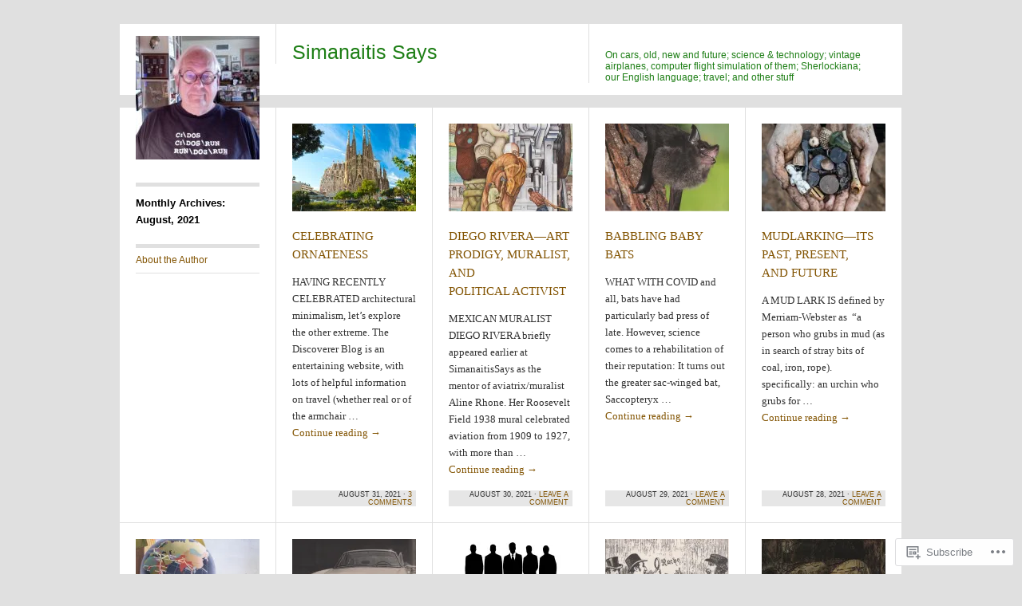

--- FILE ---
content_type: text/html; charset=UTF-8
request_url: https://simanaitissays.com/2021/08/
body_size: 22363
content:
<!DOCTYPE html>
<!--[if IE 8]>
<html id="ie8" lang="en">
<![endif]-->
<!--[if !(IE 8)]><!-->
<html lang="en">
<!--<![endif]-->
<head>
<meta charset="UTF-8" />
<title>August | 2021 | Simanaitis Says</title>
<link rel="profile" href="http://gmpg.org/xfn/11" />
<link rel="pingback" href="https://simanaitissays.com/xmlrpc.php" />
<meta name='robots' content='max-image-preview:large' />

<!-- Async WordPress.com Remote Login -->
<script id="wpcom_remote_login_js">
var wpcom_remote_login_extra_auth = '';
function wpcom_remote_login_remove_dom_node_id( element_id ) {
	var dom_node = document.getElementById( element_id );
	if ( dom_node ) { dom_node.parentNode.removeChild( dom_node ); }
}
function wpcom_remote_login_remove_dom_node_classes( class_name ) {
	var dom_nodes = document.querySelectorAll( '.' + class_name );
	for ( var i = 0; i < dom_nodes.length; i++ ) {
		dom_nodes[ i ].parentNode.removeChild( dom_nodes[ i ] );
	}
}
function wpcom_remote_login_final_cleanup() {
	wpcom_remote_login_remove_dom_node_classes( "wpcom_remote_login_msg" );
	wpcom_remote_login_remove_dom_node_id( "wpcom_remote_login_key" );
	wpcom_remote_login_remove_dom_node_id( "wpcom_remote_login_validate" );
	wpcom_remote_login_remove_dom_node_id( "wpcom_remote_login_js" );
	wpcom_remote_login_remove_dom_node_id( "wpcom_request_access_iframe" );
	wpcom_remote_login_remove_dom_node_id( "wpcom_request_access_styles" );
}

// Watch for messages back from the remote login
window.addEventListener( "message", function( e ) {
	if ( e.origin === "https://r-login.wordpress.com" ) {
		var data = {};
		try {
			data = JSON.parse( e.data );
		} catch( e ) {
			wpcom_remote_login_final_cleanup();
			return;
		}

		if ( data.msg === 'LOGIN' ) {
			// Clean up the login check iframe
			wpcom_remote_login_remove_dom_node_id( "wpcom_remote_login_key" );

			var id_regex = new RegExp( /^[0-9]+$/ );
			var token_regex = new RegExp( /^.*|.*|.*$/ );
			if (
				token_regex.test( data.token )
				&& id_regex.test( data.wpcomid )
			) {
				// We have everything we need to ask for a login
				var script = document.createElement( "script" );
				script.setAttribute( "id", "wpcom_remote_login_validate" );
				script.src = '/remote-login.php?wpcom_remote_login=validate'
					+ '&wpcomid=' + data.wpcomid
					+ '&token=' + encodeURIComponent( data.token )
					+ '&host=' + window.location.protocol
					+ '//' + window.location.hostname
					+ '&postid=48536'
					+ '&is_singular=';
				document.body.appendChild( script );
			}

			return;
		}

		// Safari ITP, not logged in, so redirect
		if ( data.msg === 'LOGIN-REDIRECT' ) {
			window.location = 'https://wordpress.com/log-in?redirect_to=' + window.location.href;
			return;
		}

		// Safari ITP, storage access failed, remove the request
		if ( data.msg === 'LOGIN-REMOVE' ) {
			var css_zap = 'html { -webkit-transition: margin-top 1s; transition: margin-top 1s; } /* 9001 */ html { margin-top: 0 !important; } * html body { margin-top: 0 !important; } @media screen and ( max-width: 782px ) { html { margin-top: 0 !important; } * html body { margin-top: 0 !important; } }';
			var style_zap = document.createElement( 'style' );
			style_zap.type = 'text/css';
			style_zap.appendChild( document.createTextNode( css_zap ) );
			document.body.appendChild( style_zap );

			var e = document.getElementById( 'wpcom_request_access_iframe' );
			e.parentNode.removeChild( e );

			document.cookie = 'wordpress_com_login_access=denied; path=/; max-age=31536000';

			return;
		}

		// Safari ITP
		if ( data.msg === 'REQUEST_ACCESS' ) {
			console.log( 'request access: safari' );

			// Check ITP iframe enable/disable knob
			if ( wpcom_remote_login_extra_auth !== 'safari_itp_iframe' ) {
				return;
			}

			// If we are in a "private window" there is no ITP.
			var private_window = false;
			try {
				var opendb = window.openDatabase( null, null, null, null );
			} catch( e ) {
				private_window = true;
			}

			if ( private_window ) {
				console.log( 'private window' );
				return;
			}

			var iframe = document.createElement( 'iframe' );
			iframe.id = 'wpcom_request_access_iframe';
			iframe.setAttribute( 'scrolling', 'no' );
			iframe.setAttribute( 'sandbox', 'allow-storage-access-by-user-activation allow-scripts allow-same-origin allow-top-navigation-by-user-activation' );
			iframe.src = 'https://r-login.wordpress.com/remote-login.php?wpcom_remote_login=request_access&origin=' + encodeURIComponent( data.origin ) + '&wpcomid=' + encodeURIComponent( data.wpcomid );

			var css = 'html { -webkit-transition: margin-top 1s; transition: margin-top 1s; } /* 9001 */ html { margin-top: 46px !important; } * html body { margin-top: 46px !important; } @media screen and ( max-width: 660px ) { html { margin-top: 71px !important; } * html body { margin-top: 71px !important; } #wpcom_request_access_iframe { display: block; height: 71px !important; } } #wpcom_request_access_iframe { border: 0px; height: 46px; position: fixed; top: 0; left: 0; width: 100%; min-width: 100%; z-index: 99999; background: #23282d; } ';

			var style = document.createElement( 'style' );
			style.type = 'text/css';
			style.id = 'wpcom_request_access_styles';
			style.appendChild( document.createTextNode( css ) );
			document.body.appendChild( style );

			document.body.appendChild( iframe );
		}

		if ( data.msg === 'DONE' ) {
			wpcom_remote_login_final_cleanup();
		}
	}
}, false );

// Inject the remote login iframe after the page has had a chance to load
// more critical resources
window.addEventListener( "DOMContentLoaded", function( e ) {
	var iframe = document.createElement( "iframe" );
	iframe.style.display = "none";
	iframe.setAttribute( "scrolling", "no" );
	iframe.setAttribute( "id", "wpcom_remote_login_key" );
	iframe.src = "https://r-login.wordpress.com/remote-login.php"
		+ "?wpcom_remote_login=key"
		+ "&origin=aHR0cHM6Ly9zaW1hbmFpdGlzc2F5cy5jb20%3D"
		+ "&wpcomid=39297857"
		+ "&time=" + Math.floor( Date.now() / 1000 );
	document.body.appendChild( iframe );
}, false );
</script>
<link rel='dns-prefetch' href='//s0.wp.com' />
<link rel="alternate" type="application/rss+xml" title="Simanaitis Says &raquo; Feed" href="https://simanaitissays.com/feed/" />
<link rel="alternate" type="application/rss+xml" title="Simanaitis Says &raquo; Comments Feed" href="https://simanaitissays.com/comments/feed/" />
	<script type="text/javascript">
		/* <![CDATA[ */
		function addLoadEvent(func) {
			var oldonload = window.onload;
			if (typeof window.onload != 'function') {
				window.onload = func;
			} else {
				window.onload = function () {
					oldonload();
					func();
				}
			}
		}
		/* ]]> */
	</script>
	<link crossorigin='anonymous' rel='stylesheet' id='all-css-0-1' href='/wp-content/mu-plugins/jetpack-plugin/moon/modules/infinite-scroll/infinity.css?m=1753284714i&cssminify=yes' type='text/css' media='all' />
<style id='wp-emoji-styles-inline-css'>

	img.wp-smiley, img.emoji {
		display: inline !important;
		border: none !important;
		box-shadow: none !important;
		height: 1em !important;
		width: 1em !important;
		margin: 0 0.07em !important;
		vertical-align: -0.1em !important;
		background: none !important;
		padding: 0 !important;
	}
/*# sourceURL=wp-emoji-styles-inline-css */
</style>
<link crossorigin='anonymous' rel='stylesheet' id='all-css-2-1' href='/wp-content/plugins/gutenberg-core/v22.2.0/build/styles/block-library/style.css?m=1764855221i&cssminify=yes' type='text/css' media='all' />
<style id='wp-block-library-inline-css'>
.has-text-align-justify {
	text-align:justify;
}
.has-text-align-justify{text-align:justify;}

/*# sourceURL=wp-block-library-inline-css */
</style><style id='wp-block-paragraph-inline-css'>
.is-small-text{font-size:.875em}.is-regular-text{font-size:1em}.is-large-text{font-size:2.25em}.is-larger-text{font-size:3em}.has-drop-cap:not(:focus):first-letter{float:left;font-size:8.4em;font-style:normal;font-weight:100;line-height:.68;margin:.05em .1em 0 0;text-transform:uppercase}body.rtl .has-drop-cap:not(:focus):first-letter{float:none;margin-left:.1em}p.has-drop-cap.has-background{overflow:hidden}:root :where(p.has-background){padding:1.25em 2.375em}:where(p.has-text-color:not(.has-link-color)) a{color:inherit}p.has-text-align-left[style*="writing-mode:vertical-lr"],p.has-text-align-right[style*="writing-mode:vertical-rl"]{rotate:180deg}
/*# sourceURL=/wp-content/plugins/gutenberg-core/v22.2.0/build/styles/block-library/paragraph/style.css */
</style>
<style id='global-styles-inline-css'>
:root{--wp--preset--aspect-ratio--square: 1;--wp--preset--aspect-ratio--4-3: 4/3;--wp--preset--aspect-ratio--3-4: 3/4;--wp--preset--aspect-ratio--3-2: 3/2;--wp--preset--aspect-ratio--2-3: 2/3;--wp--preset--aspect-ratio--16-9: 16/9;--wp--preset--aspect-ratio--9-16: 9/16;--wp--preset--color--black: #000000;--wp--preset--color--cyan-bluish-gray: #abb8c3;--wp--preset--color--white: #ffffff;--wp--preset--color--pale-pink: #f78da7;--wp--preset--color--vivid-red: #cf2e2e;--wp--preset--color--luminous-vivid-orange: #ff6900;--wp--preset--color--luminous-vivid-amber: #fcb900;--wp--preset--color--light-green-cyan: #7bdcb5;--wp--preset--color--vivid-green-cyan: #00d084;--wp--preset--color--pale-cyan-blue: #8ed1fc;--wp--preset--color--vivid-cyan-blue: #0693e3;--wp--preset--color--vivid-purple: #9b51e0;--wp--preset--gradient--vivid-cyan-blue-to-vivid-purple: linear-gradient(135deg,rgb(6,147,227) 0%,rgb(155,81,224) 100%);--wp--preset--gradient--light-green-cyan-to-vivid-green-cyan: linear-gradient(135deg,rgb(122,220,180) 0%,rgb(0,208,130) 100%);--wp--preset--gradient--luminous-vivid-amber-to-luminous-vivid-orange: linear-gradient(135deg,rgb(252,185,0) 0%,rgb(255,105,0) 100%);--wp--preset--gradient--luminous-vivid-orange-to-vivid-red: linear-gradient(135deg,rgb(255,105,0) 0%,rgb(207,46,46) 100%);--wp--preset--gradient--very-light-gray-to-cyan-bluish-gray: linear-gradient(135deg,rgb(238,238,238) 0%,rgb(169,184,195) 100%);--wp--preset--gradient--cool-to-warm-spectrum: linear-gradient(135deg,rgb(74,234,220) 0%,rgb(151,120,209) 20%,rgb(207,42,186) 40%,rgb(238,44,130) 60%,rgb(251,105,98) 80%,rgb(254,248,76) 100%);--wp--preset--gradient--blush-light-purple: linear-gradient(135deg,rgb(255,206,236) 0%,rgb(152,150,240) 100%);--wp--preset--gradient--blush-bordeaux: linear-gradient(135deg,rgb(254,205,165) 0%,rgb(254,45,45) 50%,rgb(107,0,62) 100%);--wp--preset--gradient--luminous-dusk: linear-gradient(135deg,rgb(255,203,112) 0%,rgb(199,81,192) 50%,rgb(65,88,208) 100%);--wp--preset--gradient--pale-ocean: linear-gradient(135deg,rgb(255,245,203) 0%,rgb(182,227,212) 50%,rgb(51,167,181) 100%);--wp--preset--gradient--electric-grass: linear-gradient(135deg,rgb(202,248,128) 0%,rgb(113,206,126) 100%);--wp--preset--gradient--midnight: linear-gradient(135deg,rgb(2,3,129) 0%,rgb(40,116,252) 100%);--wp--preset--font-size--small: 13px;--wp--preset--font-size--medium: 20px;--wp--preset--font-size--large: 36px;--wp--preset--font-size--x-large: 42px;--wp--preset--font-family--albert-sans: 'Albert Sans', sans-serif;--wp--preset--font-family--alegreya: Alegreya, serif;--wp--preset--font-family--arvo: Arvo, serif;--wp--preset--font-family--bodoni-moda: 'Bodoni Moda', serif;--wp--preset--font-family--bricolage-grotesque: 'Bricolage Grotesque', sans-serif;--wp--preset--font-family--cabin: Cabin, sans-serif;--wp--preset--font-family--chivo: Chivo, sans-serif;--wp--preset--font-family--commissioner: Commissioner, sans-serif;--wp--preset--font-family--cormorant: Cormorant, serif;--wp--preset--font-family--courier-prime: 'Courier Prime', monospace;--wp--preset--font-family--crimson-pro: 'Crimson Pro', serif;--wp--preset--font-family--dm-mono: 'DM Mono', monospace;--wp--preset--font-family--dm-sans: 'DM Sans', sans-serif;--wp--preset--font-family--dm-serif-display: 'DM Serif Display', serif;--wp--preset--font-family--domine: Domine, serif;--wp--preset--font-family--eb-garamond: 'EB Garamond', serif;--wp--preset--font-family--epilogue: Epilogue, sans-serif;--wp--preset--font-family--fahkwang: Fahkwang, sans-serif;--wp--preset--font-family--figtree: Figtree, sans-serif;--wp--preset--font-family--fira-sans: 'Fira Sans', sans-serif;--wp--preset--font-family--fjalla-one: 'Fjalla One', sans-serif;--wp--preset--font-family--fraunces: Fraunces, serif;--wp--preset--font-family--gabarito: Gabarito, system-ui;--wp--preset--font-family--ibm-plex-mono: 'IBM Plex Mono', monospace;--wp--preset--font-family--ibm-plex-sans: 'IBM Plex Sans', sans-serif;--wp--preset--font-family--ibarra-real-nova: 'Ibarra Real Nova', serif;--wp--preset--font-family--instrument-serif: 'Instrument Serif', serif;--wp--preset--font-family--inter: Inter, sans-serif;--wp--preset--font-family--josefin-sans: 'Josefin Sans', sans-serif;--wp--preset--font-family--jost: Jost, sans-serif;--wp--preset--font-family--libre-baskerville: 'Libre Baskerville', serif;--wp--preset--font-family--libre-franklin: 'Libre Franklin', sans-serif;--wp--preset--font-family--literata: Literata, serif;--wp--preset--font-family--lora: Lora, serif;--wp--preset--font-family--merriweather: Merriweather, serif;--wp--preset--font-family--montserrat: Montserrat, sans-serif;--wp--preset--font-family--newsreader: Newsreader, serif;--wp--preset--font-family--noto-sans-mono: 'Noto Sans Mono', sans-serif;--wp--preset--font-family--nunito: Nunito, sans-serif;--wp--preset--font-family--open-sans: 'Open Sans', sans-serif;--wp--preset--font-family--overpass: Overpass, sans-serif;--wp--preset--font-family--pt-serif: 'PT Serif', serif;--wp--preset--font-family--petrona: Petrona, serif;--wp--preset--font-family--piazzolla: Piazzolla, serif;--wp--preset--font-family--playfair-display: 'Playfair Display', serif;--wp--preset--font-family--plus-jakarta-sans: 'Plus Jakarta Sans', sans-serif;--wp--preset--font-family--poppins: Poppins, sans-serif;--wp--preset--font-family--raleway: Raleway, sans-serif;--wp--preset--font-family--roboto: Roboto, sans-serif;--wp--preset--font-family--roboto-slab: 'Roboto Slab', serif;--wp--preset--font-family--rubik: Rubik, sans-serif;--wp--preset--font-family--rufina: Rufina, serif;--wp--preset--font-family--sora: Sora, sans-serif;--wp--preset--font-family--source-sans-3: 'Source Sans 3', sans-serif;--wp--preset--font-family--source-serif-4: 'Source Serif 4', serif;--wp--preset--font-family--space-mono: 'Space Mono', monospace;--wp--preset--font-family--syne: Syne, sans-serif;--wp--preset--font-family--texturina: Texturina, serif;--wp--preset--font-family--urbanist: Urbanist, sans-serif;--wp--preset--font-family--work-sans: 'Work Sans', sans-serif;--wp--preset--spacing--20: 0.44rem;--wp--preset--spacing--30: 0.67rem;--wp--preset--spacing--40: 1rem;--wp--preset--spacing--50: 1.5rem;--wp--preset--spacing--60: 2.25rem;--wp--preset--spacing--70: 3.38rem;--wp--preset--spacing--80: 5.06rem;--wp--preset--shadow--natural: 6px 6px 9px rgba(0, 0, 0, 0.2);--wp--preset--shadow--deep: 12px 12px 50px rgba(0, 0, 0, 0.4);--wp--preset--shadow--sharp: 6px 6px 0px rgba(0, 0, 0, 0.2);--wp--preset--shadow--outlined: 6px 6px 0px -3px rgb(255, 255, 255), 6px 6px rgb(0, 0, 0);--wp--preset--shadow--crisp: 6px 6px 0px rgb(0, 0, 0);}:where(.is-layout-flex){gap: 0.5em;}:where(.is-layout-grid){gap: 0.5em;}body .is-layout-flex{display: flex;}.is-layout-flex{flex-wrap: wrap;align-items: center;}.is-layout-flex > :is(*, div){margin: 0;}body .is-layout-grid{display: grid;}.is-layout-grid > :is(*, div){margin: 0;}:where(.wp-block-columns.is-layout-flex){gap: 2em;}:where(.wp-block-columns.is-layout-grid){gap: 2em;}:where(.wp-block-post-template.is-layout-flex){gap: 1.25em;}:where(.wp-block-post-template.is-layout-grid){gap: 1.25em;}.has-black-color{color: var(--wp--preset--color--black) !important;}.has-cyan-bluish-gray-color{color: var(--wp--preset--color--cyan-bluish-gray) !important;}.has-white-color{color: var(--wp--preset--color--white) !important;}.has-pale-pink-color{color: var(--wp--preset--color--pale-pink) !important;}.has-vivid-red-color{color: var(--wp--preset--color--vivid-red) !important;}.has-luminous-vivid-orange-color{color: var(--wp--preset--color--luminous-vivid-orange) !important;}.has-luminous-vivid-amber-color{color: var(--wp--preset--color--luminous-vivid-amber) !important;}.has-light-green-cyan-color{color: var(--wp--preset--color--light-green-cyan) !important;}.has-vivid-green-cyan-color{color: var(--wp--preset--color--vivid-green-cyan) !important;}.has-pale-cyan-blue-color{color: var(--wp--preset--color--pale-cyan-blue) !important;}.has-vivid-cyan-blue-color{color: var(--wp--preset--color--vivid-cyan-blue) !important;}.has-vivid-purple-color{color: var(--wp--preset--color--vivid-purple) !important;}.has-black-background-color{background-color: var(--wp--preset--color--black) !important;}.has-cyan-bluish-gray-background-color{background-color: var(--wp--preset--color--cyan-bluish-gray) !important;}.has-white-background-color{background-color: var(--wp--preset--color--white) !important;}.has-pale-pink-background-color{background-color: var(--wp--preset--color--pale-pink) !important;}.has-vivid-red-background-color{background-color: var(--wp--preset--color--vivid-red) !important;}.has-luminous-vivid-orange-background-color{background-color: var(--wp--preset--color--luminous-vivid-orange) !important;}.has-luminous-vivid-amber-background-color{background-color: var(--wp--preset--color--luminous-vivid-amber) !important;}.has-light-green-cyan-background-color{background-color: var(--wp--preset--color--light-green-cyan) !important;}.has-vivid-green-cyan-background-color{background-color: var(--wp--preset--color--vivid-green-cyan) !important;}.has-pale-cyan-blue-background-color{background-color: var(--wp--preset--color--pale-cyan-blue) !important;}.has-vivid-cyan-blue-background-color{background-color: var(--wp--preset--color--vivid-cyan-blue) !important;}.has-vivid-purple-background-color{background-color: var(--wp--preset--color--vivid-purple) !important;}.has-black-border-color{border-color: var(--wp--preset--color--black) !important;}.has-cyan-bluish-gray-border-color{border-color: var(--wp--preset--color--cyan-bluish-gray) !important;}.has-white-border-color{border-color: var(--wp--preset--color--white) !important;}.has-pale-pink-border-color{border-color: var(--wp--preset--color--pale-pink) !important;}.has-vivid-red-border-color{border-color: var(--wp--preset--color--vivid-red) !important;}.has-luminous-vivid-orange-border-color{border-color: var(--wp--preset--color--luminous-vivid-orange) !important;}.has-luminous-vivid-amber-border-color{border-color: var(--wp--preset--color--luminous-vivid-amber) !important;}.has-light-green-cyan-border-color{border-color: var(--wp--preset--color--light-green-cyan) !important;}.has-vivid-green-cyan-border-color{border-color: var(--wp--preset--color--vivid-green-cyan) !important;}.has-pale-cyan-blue-border-color{border-color: var(--wp--preset--color--pale-cyan-blue) !important;}.has-vivid-cyan-blue-border-color{border-color: var(--wp--preset--color--vivid-cyan-blue) !important;}.has-vivid-purple-border-color{border-color: var(--wp--preset--color--vivid-purple) !important;}.has-vivid-cyan-blue-to-vivid-purple-gradient-background{background: var(--wp--preset--gradient--vivid-cyan-blue-to-vivid-purple) !important;}.has-light-green-cyan-to-vivid-green-cyan-gradient-background{background: var(--wp--preset--gradient--light-green-cyan-to-vivid-green-cyan) !important;}.has-luminous-vivid-amber-to-luminous-vivid-orange-gradient-background{background: var(--wp--preset--gradient--luminous-vivid-amber-to-luminous-vivid-orange) !important;}.has-luminous-vivid-orange-to-vivid-red-gradient-background{background: var(--wp--preset--gradient--luminous-vivid-orange-to-vivid-red) !important;}.has-very-light-gray-to-cyan-bluish-gray-gradient-background{background: var(--wp--preset--gradient--very-light-gray-to-cyan-bluish-gray) !important;}.has-cool-to-warm-spectrum-gradient-background{background: var(--wp--preset--gradient--cool-to-warm-spectrum) !important;}.has-blush-light-purple-gradient-background{background: var(--wp--preset--gradient--blush-light-purple) !important;}.has-blush-bordeaux-gradient-background{background: var(--wp--preset--gradient--blush-bordeaux) !important;}.has-luminous-dusk-gradient-background{background: var(--wp--preset--gradient--luminous-dusk) !important;}.has-pale-ocean-gradient-background{background: var(--wp--preset--gradient--pale-ocean) !important;}.has-electric-grass-gradient-background{background: var(--wp--preset--gradient--electric-grass) !important;}.has-midnight-gradient-background{background: var(--wp--preset--gradient--midnight) !important;}.has-small-font-size{font-size: var(--wp--preset--font-size--small) !important;}.has-medium-font-size{font-size: var(--wp--preset--font-size--medium) !important;}.has-large-font-size{font-size: var(--wp--preset--font-size--large) !important;}.has-x-large-font-size{font-size: var(--wp--preset--font-size--x-large) !important;}.has-albert-sans-font-family{font-family: var(--wp--preset--font-family--albert-sans) !important;}.has-alegreya-font-family{font-family: var(--wp--preset--font-family--alegreya) !important;}.has-arvo-font-family{font-family: var(--wp--preset--font-family--arvo) !important;}.has-bodoni-moda-font-family{font-family: var(--wp--preset--font-family--bodoni-moda) !important;}.has-bricolage-grotesque-font-family{font-family: var(--wp--preset--font-family--bricolage-grotesque) !important;}.has-cabin-font-family{font-family: var(--wp--preset--font-family--cabin) !important;}.has-chivo-font-family{font-family: var(--wp--preset--font-family--chivo) !important;}.has-commissioner-font-family{font-family: var(--wp--preset--font-family--commissioner) !important;}.has-cormorant-font-family{font-family: var(--wp--preset--font-family--cormorant) !important;}.has-courier-prime-font-family{font-family: var(--wp--preset--font-family--courier-prime) !important;}.has-crimson-pro-font-family{font-family: var(--wp--preset--font-family--crimson-pro) !important;}.has-dm-mono-font-family{font-family: var(--wp--preset--font-family--dm-mono) !important;}.has-dm-sans-font-family{font-family: var(--wp--preset--font-family--dm-sans) !important;}.has-dm-serif-display-font-family{font-family: var(--wp--preset--font-family--dm-serif-display) !important;}.has-domine-font-family{font-family: var(--wp--preset--font-family--domine) !important;}.has-eb-garamond-font-family{font-family: var(--wp--preset--font-family--eb-garamond) !important;}.has-epilogue-font-family{font-family: var(--wp--preset--font-family--epilogue) !important;}.has-fahkwang-font-family{font-family: var(--wp--preset--font-family--fahkwang) !important;}.has-figtree-font-family{font-family: var(--wp--preset--font-family--figtree) !important;}.has-fira-sans-font-family{font-family: var(--wp--preset--font-family--fira-sans) !important;}.has-fjalla-one-font-family{font-family: var(--wp--preset--font-family--fjalla-one) !important;}.has-fraunces-font-family{font-family: var(--wp--preset--font-family--fraunces) !important;}.has-gabarito-font-family{font-family: var(--wp--preset--font-family--gabarito) !important;}.has-ibm-plex-mono-font-family{font-family: var(--wp--preset--font-family--ibm-plex-mono) !important;}.has-ibm-plex-sans-font-family{font-family: var(--wp--preset--font-family--ibm-plex-sans) !important;}.has-ibarra-real-nova-font-family{font-family: var(--wp--preset--font-family--ibarra-real-nova) !important;}.has-instrument-serif-font-family{font-family: var(--wp--preset--font-family--instrument-serif) !important;}.has-inter-font-family{font-family: var(--wp--preset--font-family--inter) !important;}.has-josefin-sans-font-family{font-family: var(--wp--preset--font-family--josefin-sans) !important;}.has-jost-font-family{font-family: var(--wp--preset--font-family--jost) !important;}.has-libre-baskerville-font-family{font-family: var(--wp--preset--font-family--libre-baskerville) !important;}.has-libre-franklin-font-family{font-family: var(--wp--preset--font-family--libre-franklin) !important;}.has-literata-font-family{font-family: var(--wp--preset--font-family--literata) !important;}.has-lora-font-family{font-family: var(--wp--preset--font-family--lora) !important;}.has-merriweather-font-family{font-family: var(--wp--preset--font-family--merriweather) !important;}.has-montserrat-font-family{font-family: var(--wp--preset--font-family--montserrat) !important;}.has-newsreader-font-family{font-family: var(--wp--preset--font-family--newsreader) !important;}.has-noto-sans-mono-font-family{font-family: var(--wp--preset--font-family--noto-sans-mono) !important;}.has-nunito-font-family{font-family: var(--wp--preset--font-family--nunito) !important;}.has-open-sans-font-family{font-family: var(--wp--preset--font-family--open-sans) !important;}.has-overpass-font-family{font-family: var(--wp--preset--font-family--overpass) !important;}.has-pt-serif-font-family{font-family: var(--wp--preset--font-family--pt-serif) !important;}.has-petrona-font-family{font-family: var(--wp--preset--font-family--petrona) !important;}.has-piazzolla-font-family{font-family: var(--wp--preset--font-family--piazzolla) !important;}.has-playfair-display-font-family{font-family: var(--wp--preset--font-family--playfair-display) !important;}.has-plus-jakarta-sans-font-family{font-family: var(--wp--preset--font-family--plus-jakarta-sans) !important;}.has-poppins-font-family{font-family: var(--wp--preset--font-family--poppins) !important;}.has-raleway-font-family{font-family: var(--wp--preset--font-family--raleway) !important;}.has-roboto-font-family{font-family: var(--wp--preset--font-family--roboto) !important;}.has-roboto-slab-font-family{font-family: var(--wp--preset--font-family--roboto-slab) !important;}.has-rubik-font-family{font-family: var(--wp--preset--font-family--rubik) !important;}.has-rufina-font-family{font-family: var(--wp--preset--font-family--rufina) !important;}.has-sora-font-family{font-family: var(--wp--preset--font-family--sora) !important;}.has-source-sans-3-font-family{font-family: var(--wp--preset--font-family--source-sans-3) !important;}.has-source-serif-4-font-family{font-family: var(--wp--preset--font-family--source-serif-4) !important;}.has-space-mono-font-family{font-family: var(--wp--preset--font-family--space-mono) !important;}.has-syne-font-family{font-family: var(--wp--preset--font-family--syne) !important;}.has-texturina-font-family{font-family: var(--wp--preset--font-family--texturina) !important;}.has-urbanist-font-family{font-family: var(--wp--preset--font-family--urbanist) !important;}.has-work-sans-font-family{font-family: var(--wp--preset--font-family--work-sans) !important;}
/*# sourceURL=global-styles-inline-css */
</style>

<style id='classic-theme-styles-inline-css'>
/*! This file is auto-generated */
.wp-block-button__link{color:#fff;background-color:#32373c;border-radius:9999px;box-shadow:none;text-decoration:none;padding:calc(.667em + 2px) calc(1.333em + 2px);font-size:1.125em}.wp-block-file__button{background:#32373c;color:#fff;text-decoration:none}
/*# sourceURL=/wp-includes/css/classic-themes.min.css */
</style>
<link crossorigin='anonymous' rel='stylesheet' id='all-css-4-1' href='/_static/??-eJx9kNtuwjAMQH9ortW14vIw7VuSYDpDbooTEH+PAYl1WtWXKLbO8Q2vGVyKlWLF7NvEUdAl65M7C352/a7rQThkT1Do0o14YKlvAqTePHVO5ANnhUKD31qFNB+yqQ8i0IENeQqKrWnXrA5YmwuJgL6BW4D6o6L8815pzM2iNNuKZYPLgy2RHN2LhmfTtakK6dqTfidUahauSRMl0GOZyin+CeDoDZeH+h2++u3Yb/bDMA6nO7+qldU=&cssminify=yes' type='text/css' media='all' />
<link crossorigin='anonymous' rel='stylesheet' id='print-css-5-1' href='/wp-content/mu-plugins/global-print/global-print.css?m=1465851035i&cssminify=yes' type='text/css' media='print' />
<style id='jetpack-global-styles-frontend-style-inline-css'>
:root { --font-headings: unset; --font-base: unset; --font-headings-default: -apple-system,BlinkMacSystemFont,"Segoe UI",Roboto,Oxygen-Sans,Ubuntu,Cantarell,"Helvetica Neue",sans-serif; --font-base-default: -apple-system,BlinkMacSystemFont,"Segoe UI",Roboto,Oxygen-Sans,Ubuntu,Cantarell,"Helvetica Neue",sans-serif;}
/*# sourceURL=jetpack-global-styles-frontend-style-inline-css */
</style>
<link crossorigin='anonymous' rel='stylesheet' id='all-css-8-1' href='/wp-content/themes/h4/global.css?m=1420737423i&cssminify=yes' type='text/css' media='all' />
<script type="text/javascript" id="wpcom-actionbar-placeholder-js-extra">
/* <![CDATA[ */
var actionbardata = {"siteID":"39297857","postID":"0","siteURL":"https://simanaitissays.com","xhrURL":"https://simanaitissays.com/wp-admin/admin-ajax.php","nonce":"2b992cfbfc","isLoggedIn":"","statusMessage":"","subsEmailDefault":"instantly","proxyScriptUrl":"https://s0.wp.com/wp-content/js/wpcom-proxy-request.js?m=1513050504i&amp;ver=20211021","i18n":{"followedText":"New posts from this site will now appear in your \u003Ca href=\"https://wordpress.com/reader\"\u003EReader\u003C/a\u003E","foldBar":"Collapse this bar","unfoldBar":"Expand this bar","shortLinkCopied":"Shortlink copied to clipboard."}};
//# sourceURL=wpcom-actionbar-placeholder-js-extra
/* ]]> */
</script>
<script type="text/javascript" id="jetpack-mu-wpcom-settings-js-before">
/* <![CDATA[ */
var JETPACK_MU_WPCOM_SETTINGS = {"assetsUrl":"https://s0.wp.com/wp-content/mu-plugins/jetpack-mu-wpcom-plugin/moon/jetpack_vendor/automattic/jetpack-mu-wpcom/src/build/"};
//# sourceURL=jetpack-mu-wpcom-settings-js-before
/* ]]> */
</script>
<script crossorigin='anonymous' type='text/javascript'  src='/_static/??-eJzTLy/QTc7PK0nNK9HPKtYvyinRLSjKr6jUyyrW0QfKZeYl55SmpBaDJLMKS1OLKqGUXm5mHkFFurmZ6UWJJalQxfa5tobmRgamxgZmFpZZACbyLJI='></script>
<script type="text/javascript" id="rlt-proxy-js-after">
/* <![CDATA[ */
	rltInitialize( {"token":null,"iframeOrigins":["https:\/\/widgets.wp.com"]} );
//# sourceURL=rlt-proxy-js-after
/* ]]> */
</script>
<link rel="EditURI" type="application/rsd+xml" title="RSD" href="https://simanaitissays.wordpress.com/xmlrpc.php?rsd" />
<meta name="generator" content="WordPress.com" />

<!-- Jetpack Open Graph Tags -->
<meta property="og:type" content="website" />
<meta property="og:title" content="August 2021 &#8211; Simanaitis Says" />
<meta property="og:site_name" content="Simanaitis Says" />
<meta property="og:image" content="https://secure.gravatar.com/blavatar/534ffb53f39545e10a3f62d28593d5bab1cff8057aebfa3642ff305732665c37?s=200&#038;ts=1769000908" />
<meta property="og:image:width" content="200" />
<meta property="og:image:height" content="200" />
<meta property="og:image:alt" content="" />
<meta property="og:locale" content="en_US" />

<!-- End Jetpack Open Graph Tags -->
<link rel="shortcut icon" type="image/x-icon" href="https://secure.gravatar.com/blavatar/534ffb53f39545e10a3f62d28593d5bab1cff8057aebfa3642ff305732665c37?s=32" sizes="16x16" />
<link rel="icon" type="image/x-icon" href="https://secure.gravatar.com/blavatar/534ffb53f39545e10a3f62d28593d5bab1cff8057aebfa3642ff305732665c37?s=32" sizes="16x16" />
<link rel="apple-touch-icon" href="https://secure.gravatar.com/blavatar/534ffb53f39545e10a3f62d28593d5bab1cff8057aebfa3642ff305732665c37?s=114" />
<link rel='openid.server' href='https://simanaitissays.com/?openidserver=1' />
<link rel='openid.delegate' href='https://simanaitissays.com/' />
<link rel="search" type="application/opensearchdescription+xml" href="https://simanaitissays.com/osd.xml" title="Simanaitis Says" />
<link rel="search" type="application/opensearchdescription+xml" href="https://s1.wp.com/opensearch.xml" title="WordPress.com" />
<meta name="description" content="10 posts published by simanaitissays during August 2021" />
	<style type="text/css">
	#site-title a,
	#site-description {
		color: #1d7e15 !important;
	}
	</style>
<link crossorigin='anonymous' rel='stylesheet' id='all-css-0-3' href='/_static/??-eJydjdEKwjAMRX/IGqaT+SJ+inRZGN3SpDQtw78Xwe1Rxh7P4XIuLMmhSiEpEKtLXMcgBhOV5HH+MURVgVcQhJ4VZwNbQqJ8RrMT7C9EHSqTAfqs1Yi30SqOBktgGtzomSm//9H34BkfTXe7Xu5t17TTB3k+YIU=&cssminify=yes' type='text/css' media='all' />
</head>
<body class="archive date wp-theme-pubsuburbia customizer-styles-applied jetpack-reblog-enabled">
<div id="wrapper">
	<div class="header clear">
		<div class="space">
							<a href="https://simanaitissays.com/" title="Simanaitis Says">
					<img src="https://simanaitissays.com/wp-content/uploads/2025/08/cropped-mug-8-28-25.jpg" width="155" height="155" id="header-image" alt="" />
				</a>
					</div><!-- #space -->

		<h1 id="site-title"><a href="https://simanaitissays.com/" title="Simanaitis Says" rel="home">Simanaitis Says</a></h1>

		<div class="desc">
			<p id="site-description">On cars, old, new and future; science &amp; technology; vintage airplanes, computer flight simulation of them; Sherlockiana; our English language; travel; and other stuff</p>
		</div><!-- #desc -->

	</div><!-- #header -->

	<div class="middle clear">
		<div id="access">
			<div class="logo-fix"></div>
							<h3 class="archive-heading">Monthly Archives: August, 2021</h3>
			
			<div class="menu"><ul>
<li class="page_item page-item-2"><a href="https://simanaitissays.com/about/">About the Author</a></li>
</ul></div>
		</div>
	<div id="content" class="clear">
					<div class="grid one post-48536 post type-post status-publish format-standard has-post-thumbnail hentry category-and-furthermore tag-the-most-ornate-buildings-in-the-world-the-discoverer tag-kolner-dom-cologne tag-la-pedrera-barcelona tag-la-sagrada-familia-barcelona tag-milan-cathedral tag-st-basil-cathedral-moscow tag-the-catherine-palace-st-petersburg tag-well-cathedral-england">
				<div class="featured-image">
					<div class="preview">
						<a href="https://simanaitissays.com/2021/08/31/celebrating-ornateness/" title="Permalink to CELEBRATING ORNATENESS&nbsp;" rel="bookmark">
						<img width="155" height="110" src="https://simanaitissays.com/wp-content/uploads/2021/08/sagrada-familia.jpg?w=155&amp;h=110&amp;crop=1" class="attachment-suburbia-thumbnail size-suburbia-thumbnail wp-post-image" alt="" decoding="async" srcset="https://simanaitissays.com/wp-content/uploads/2021/08/sagrada-familia.jpg?w=155&amp;h=110&amp;crop=1 155w, https://simanaitissays.com/wp-content/uploads/2021/08/sagrada-familia.jpg?w=310&amp;h=220&amp;crop=1 310w, https://simanaitissays.com/wp-content/uploads/2021/08/sagrada-familia.jpg?w=150&amp;h=106&amp;crop=1 150w, https://simanaitissays.com/wp-content/uploads/2021/08/sagrada-familia.jpg?w=300&amp;h=213&amp;crop=1 300w" sizes="(max-width: 155px) 100vw, 155px" data-attachment-id="48540" data-permalink="https://simanaitissays.com/sagrada-familia/" data-orig-file="https://simanaitissays.com/wp-content/uploads/2021/08/sagrada-familia.jpg" data-orig-size="850,488" data-comments-opened="1" data-image-meta="{&quot;aperture&quot;:&quot;0&quot;,&quot;credit&quot;:&quot;&quot;,&quot;camera&quot;:&quot;&quot;,&quot;caption&quot;:&quot;&quot;,&quot;created_timestamp&quot;:&quot;0&quot;,&quot;copyright&quot;:&quot;&quot;,&quot;focal_length&quot;:&quot;0&quot;,&quot;iso&quot;:&quot;0&quot;,&quot;shutter_speed&quot;:&quot;0&quot;,&quot;title&quot;:&quot;&quot;,&quot;orientation&quot;:&quot;0&quot;}" data-image-title="sagrada-familia" data-image-description="" data-image-caption="" data-medium-file="https://simanaitissays.com/wp-content/uploads/2021/08/sagrada-familia.jpg?w=300" data-large-file="https://simanaitissays.com/wp-content/uploads/2021/08/sagrada-familia.jpg?w=547" />						</a>
					</div><!-- .preview -->
				</div><!-- .featured-image -->
				<h2><a href="https://simanaitissays.com/2021/08/31/celebrating-ornateness/" rel="bookmark">CELEBRATING ORNATENESS&nbsp;</a></h2>
				<p>HAVING RECENTLY CELEBRATED architectural minimalism, let’s explore the other extreme. The Discoverer Blog is an entertaining website, with lots of helpful information on travel (whether real or of the armchair &hellip; <a href="https://simanaitissays.com/2021/08/31/celebrating-ornateness/" class="read-more">Continue reading <span class="meta-nav">&rarr;</span></a></p>
				<div class="time">
					August 31, 2021											&middot; <a href="https://simanaitissays.com/2021/08/31/celebrating-ornateness/#comments">3 Comments</a>														</div><!-- .time -->
			</div><!-- #post-48536 -->
					<div class="grid one post-48477 post type-post status-publish format-standard has-post-thumbnail hentry category-and-furthermore tag-detroit-industry-1933-mural-diego-rivera tag-on-diego-rivera-julia-bryan-wilson-london-review-of-books tag-the-marriage-of-the-artistic-expression-of-the-north-and-of-the-south-on-this-continent-1940-mural-diego-rivera tag-diego-rivera-art-prodigy-started-at-three-art-school-at-ten tag-diego-rivera-studied-art-in-europe tag-freda-kahlo-diego-riveras-third-twice-married-wife">
				<div class="featured-image">
					<div class="preview">
						<a href="https://simanaitissays.com/2021/08/30/diego-rivera-artistic-prodigy-muralist-and-political-activist/" title="Permalink to DIEGO RIVERA—ART PRODIGY, MURALIST, AND POLITICAL&nbsp;ACTIVIST" rel="bookmark">
						<img width="155" height="110" src="https://simanaitissays.com/wp-content/uploads/2021/08/riverasfo-3-1.jpg?w=155&amp;h=110&amp;crop=1" class="attachment-suburbia-thumbnail size-suburbia-thumbnail wp-post-image" alt="" decoding="async" loading="lazy" srcset="https://simanaitissays.com/wp-content/uploads/2021/08/riverasfo-3-1.jpg?w=155&amp;h=110&amp;crop=1 155w, https://simanaitissays.com/wp-content/uploads/2021/08/riverasfo-3-1.jpg?w=310&amp;h=220&amp;crop=1 310w, https://simanaitissays.com/wp-content/uploads/2021/08/riverasfo-3-1.jpg?w=150&amp;h=106&amp;crop=1 150w, https://simanaitissays.com/wp-content/uploads/2021/08/riverasfo-3-1.jpg?w=300&amp;h=213&amp;crop=1 300w" sizes="(max-width: 155px) 100vw, 155px" data-attachment-id="48514" data-permalink="https://simanaitissays.com/2021/08/30/diego-rivera-artistic-prodigy-muralist-and-political-activist/riverasfo-3-2/" data-orig-file="https://simanaitissays.com/wp-content/uploads/2021/08/riverasfo-3-1.jpg" data-orig-size="605,457" data-comments-opened="1" data-image-meta="{&quot;aperture&quot;:&quot;0&quot;,&quot;credit&quot;:&quot;&quot;,&quot;camera&quot;:&quot;&quot;,&quot;caption&quot;:&quot;&quot;,&quot;created_timestamp&quot;:&quot;1630138800&quot;,&quot;copyright&quot;:&quot;&quot;,&quot;focal_length&quot;:&quot;0&quot;,&quot;iso&quot;:&quot;0&quot;,&quot;shutter_speed&quot;:&quot;0&quot;,&quot;title&quot;:&quot;&quot;,&quot;orientation&quot;:&quot;0&quot;}" data-image-title="RiveraSFO 3" data-image-description="" data-image-caption="" data-medium-file="https://simanaitissays.com/wp-content/uploads/2021/08/riverasfo-3-1.jpg?w=300" data-large-file="https://simanaitissays.com/wp-content/uploads/2021/08/riverasfo-3-1.jpg?w=547" />						</a>
					</div><!-- .preview -->
				</div><!-- .featured-image -->
				<h2><a href="https://simanaitissays.com/2021/08/30/diego-rivera-artistic-prodigy-muralist-and-political-activist/" rel="bookmark">DIEGO RIVERA—ART PRODIGY, MURALIST, AND POLITICAL&nbsp;ACTIVIST</a></h2>
				<p>MEXICAN MURALIST DIEGO RIVERA briefly appeared earlier at SimanaitisSays as the mentor of aviatrix/muralist Aline Rhone. Her Roosevelt Field 1938 mural celebrated aviation from 1909 to 1927, with more than &hellip; <a href="https://simanaitissays.com/2021/08/30/diego-rivera-artistic-prodigy-muralist-and-political-activist/" class="read-more">Continue reading <span class="meta-nav">&rarr;</span></a></p>
				<div class="time">
					August 30, 2021											&middot; <a href="https://simanaitissays.com/2021/08/30/diego-rivera-artistic-prodigy-muralist-and-political-activist/#respond">Leave a comment</a>														</div><!-- .time -->
			</div><!-- #post-48477 -->
					<div class="grid one post-48464 post type-post status-publish format-standard has-post-thumbnail hentry category-sci-tech tag-babbling-in-a-vocal-learning-bat-resembles-human-infant-babbling-ahana-a-fernandez-et-al tag-baby-bats-babble-much-like-human-infants-cathleen-ogrady-science tag-adult-bats-have-25-basic-syllables tag-infant-bats-like-infant-humans-babble-for-fun-of-it tag-most-bat-vocals-higher-pitched-than-human-hearing tag-researchers-analyzed-bat-vocals-by-laptop-traces">
				<div class="featured-image">
					<div class="preview">
						<a href="https://simanaitissays.com/2021/08/29/babbling-baby-bats/" title="Permalink to BABBLING BABY BATS" rel="bookmark">
						<img width="155" height="110" src="https://simanaitissays.com/wp-content/uploads/2021/08/bat-1.jpg?w=155&amp;h=110&amp;crop=1" class="attachment-suburbia-thumbnail size-suburbia-thumbnail wp-post-image" alt="" decoding="async" loading="lazy" srcset="https://simanaitissays.com/wp-content/uploads/2021/08/bat-1.jpg?w=155&amp;h=110&amp;crop=1 155w, https://simanaitissays.com/wp-content/uploads/2021/08/bat-1.jpg?w=310&amp;h=220&amp;crop=1 310w, https://simanaitissays.com/wp-content/uploads/2021/08/bat-1.jpg?w=150&amp;h=106&amp;crop=1 150w, https://simanaitissays.com/wp-content/uploads/2021/08/bat-1.jpg?w=300&amp;h=213&amp;crop=1 300w" sizes="(max-width: 155px) 100vw, 155px" data-attachment-id="48468" data-permalink="https://simanaitissays.com/bat-1/" data-orig-file="https://simanaitissays.com/wp-content/uploads/2021/08/bat-1.jpg" data-orig-size="1755,1174" data-comments-opened="1" data-image-meta="{&quot;aperture&quot;:&quot;0&quot;,&quot;credit&quot;:&quot;&quot;,&quot;camera&quot;:&quot;WF-7610/7620 Series&quot;,&quot;caption&quot;:&quot;&quot;,&quot;created_timestamp&quot;:&quot;1630077123&quot;,&quot;copyright&quot;:&quot;&quot;,&quot;focal_length&quot;:&quot;0&quot;,&quot;iso&quot;:&quot;0&quot;,&quot;shutter_speed&quot;:&quot;0&quot;,&quot;title&quot;:&quot;&quot;,&quot;orientation&quot;:&quot;0&quot;}" data-image-title="bat-1" data-image-description="" data-image-caption="" data-medium-file="https://simanaitissays.com/wp-content/uploads/2021/08/bat-1.jpg?w=300" data-large-file="https://simanaitissays.com/wp-content/uploads/2021/08/bat-1.jpg?w=547" />						</a>
					</div><!-- .preview -->
				</div><!-- .featured-image -->
				<h2><a href="https://simanaitissays.com/2021/08/29/babbling-baby-bats/" rel="bookmark">BABBLING BABY BATS</a></h2>
				<p>WHAT WITH COVID and all, bats have had particularly bad press of late. However, science comes to a rehabilitation of their reputation: It turns out the greater sac-winged bat, Saccopteryx &hellip; <a href="https://simanaitissays.com/2021/08/29/babbling-baby-bats/" class="read-more">Continue reading <span class="meta-nav">&rarr;</span></a></p>
				<div class="time">
					August 29, 2021											&middot; <a href="https://simanaitissays.com/2021/08/29/babbling-baby-bats/#respond">Leave a comment</a>														</div><!-- .time -->
			</div><!-- #post-48464 -->
					<div class="grid one post-48446 post type-post status-publish format-standard has-post-thumbnail hentry category-and-furthermore tag-mayhews-london-henry-mayhew-1861 tag-short-cuts-found-objects-tom-crewe-london-review-of-books tag-thames-mudlarking-searching-for-londons-lost-treasures-jason-sandy-nick-stevens tag-frozen-charlotte-doll-arms-to-side-froze-on-way-to-ball-with-dress-vanity tag-mudlarking-today-40-permit-must-report-anything-older-than-300-years tag-thames-level-varies-by-7-to-10-meters-twice-a-day">
				<div class="featured-image">
					<div class="preview">
						<a href="https://simanaitissays.com/2021/08/28/mudlarking-its-past-present-and-future/" title="Permalink to MUDLARKING—ITS PAST, PRESENT, AND&nbsp;FUTURE" rel="bookmark">
						<img width="155" height="110" src="https://simanaitissays.com/wp-content/uploads/2021/08/cover-2-1.jpg?w=155&amp;h=110&amp;crop=1" class="attachment-suburbia-thumbnail size-suburbia-thumbnail wp-post-image" alt="" decoding="async" loading="lazy" srcset="https://simanaitissays.com/wp-content/uploads/2021/08/cover-2-1.jpg?w=155&amp;h=110&amp;crop=1 155w, https://simanaitissays.com/wp-content/uploads/2021/08/cover-2-1.jpg?w=150&amp;h=107&amp;crop=1 150w" sizes="(max-width: 155px) 100vw, 155px" data-attachment-id="48459" data-permalink="https://simanaitissays.com/2021/08/28/mudlarking-its-past-present-and-future/cover-2-11/" data-orig-file="https://simanaitissays.com/wp-content/uploads/2021/08/cover-2-1.jpg" data-orig-size="284,189" data-comments-opened="1" data-image-meta="{&quot;aperture&quot;:&quot;0&quot;,&quot;credit&quot;:&quot;&quot;,&quot;camera&quot;:&quot;&quot;,&quot;caption&quot;:&quot;&quot;,&quot;created_timestamp&quot;:&quot;1629974904&quot;,&quot;copyright&quot;:&quot;&quot;,&quot;focal_length&quot;:&quot;0&quot;,&quot;iso&quot;:&quot;0&quot;,&quot;shutter_speed&quot;:&quot;0&quot;,&quot;title&quot;:&quot;&quot;,&quot;orientation&quot;:&quot;0&quot;}" data-image-title="Cover 2" data-image-description="" data-image-caption="" data-medium-file="https://simanaitissays.com/wp-content/uploads/2021/08/cover-2-1.jpg?w=284" data-large-file="https://simanaitissays.com/wp-content/uploads/2021/08/cover-2-1.jpg?w=284" />						</a>
					</div><!-- .preview -->
				</div><!-- .featured-image -->
				<h2><a href="https://simanaitissays.com/2021/08/28/mudlarking-its-past-present-and-future/" rel="bookmark">MUDLARKING—ITS PAST, PRESENT, AND&nbsp;FUTURE</a></h2>
				<p>A MUD LARK IS defined by Merriam-Webster as&nbsp; “a person who grubs in mud (as in search of stray bits of coal, iron, rope). specifically: an urchin who grubs for &hellip; <a href="https://simanaitissays.com/2021/08/28/mudlarking-its-past-present-and-future/" class="read-more">Continue reading <span class="meta-nav">&rarr;</span></a></p>
				<div class="time">
					August 28, 2021											&middot; <a href="https://simanaitissays.com/2021/08/28/mudlarking-its-past-present-and-future/#respond">Leave a comment</a>														</div><!-- .time -->
			</div><!-- #post-48446 -->
					<div class="grid one post-48416 post type-post status-publish format-standard has-post-thumbnail hentry category-vintage-aero tag-fly-now-the-poster-collection-of-the-smithsonian-air-and-space-museum-joanne-gernstein-london-national-geographic tag-armstrong-whitworh-ensign-largest-british-interwar-airliner tag-flying-boat-luxury-and-smartly-attired-people tag-flying-boats-extended-runways tag-imperial-airways-1924-1939 tag-london-to-india-in-six-days tag-poster-artist-edgar-ainsworth-two-avant-garde-styles">
				<div class="featured-image">
					<div class="preview">
						<a href="https://simanaitissays.com/2021/08/27/the-art-of-imperial-airways/" title="Permalink to THE ART OF IMPERIAL&nbsp;AIRWAYS" rel="bookmark">
						<img width="155" height="110" src="https://simanaitissays.com/wp-content/uploads/2021/08/close-2.jpg?w=155&amp;h=110&amp;crop=1" class="attachment-suburbia-thumbnail size-suburbia-thumbnail wp-post-image" alt="" decoding="async" loading="lazy" srcset="https://simanaitissays.com/wp-content/uploads/2021/08/close-2.jpg?w=155&amp;h=110&amp;crop=1 155w, https://simanaitissays.com/wp-content/uploads/2021/08/close-2.jpg?w=310&amp;h=220&amp;crop=1 310w, https://simanaitissays.com/wp-content/uploads/2021/08/close-2.jpg?w=150&amp;h=106&amp;crop=1 150w, https://simanaitissays.com/wp-content/uploads/2021/08/close-2.jpg?w=300&amp;h=213&amp;crop=1 300w" sizes="(max-width: 155px) 100vw, 155px" data-attachment-id="48434" data-permalink="https://simanaitissays.com/2021/08/27/the-art-of-imperial-airways/close-37/" data-orig-file="https://simanaitissays.com/wp-content/uploads/2021/08/close-2.jpg" data-orig-size="1812,1401" data-comments-opened="1" data-image-meta="{&quot;aperture&quot;:&quot;0&quot;,&quot;credit&quot;:&quot;&quot;,&quot;camera&quot;:&quot;WF-7610/7620 Series&quot;,&quot;caption&quot;:&quot;&quot;,&quot;created_timestamp&quot;:&quot;1629888727&quot;,&quot;copyright&quot;:&quot;&quot;,&quot;focal_length&quot;:&quot;0&quot;,&quot;iso&quot;:&quot;0&quot;,&quot;shutter_speed&quot;:&quot;0&quot;,&quot;title&quot;:&quot;&quot;,&quot;orientation&quot;:&quot;0&quot;}" data-image-title="close" data-image-description="" data-image-caption="" data-medium-file="https://simanaitissays.com/wp-content/uploads/2021/08/close-2.jpg?w=300" data-large-file="https://simanaitissays.com/wp-content/uploads/2021/08/close-2.jpg?w=547" />						</a>
					</div><!-- .preview -->
				</div><!-- .featured-image -->
				<h2><a href="https://simanaitissays.com/2021/08/27/the-art-of-imperial-airways/" rel="bookmark">THE ART OF IMPERIAL&nbsp;AIRWAYS</a></h2>
				<p>FROM 1924 TO 1939, Imperial Airways linked the British Empire during what in retrospect is termed aviation’s Golden Age. It was a golden age of aviation graphics too, as displayed &hellip; <a href="https://simanaitissays.com/2021/08/27/the-art-of-imperial-airways/" class="read-more">Continue reading <span class="meta-nav">&rarr;</span></a></p>
				<div class="time">
					August 27, 2021											&middot; <a href="https://simanaitissays.com/2021/08/27/the-art-of-imperial-airways/#respond">Leave a comment</a>														</div><!-- .time -->
			</div><!-- #post-48416 -->
					<div class="grid one post-48398 post type-post status-publish format-standard has-post-thumbnail hentry category-classic-bits tag-the-saint-tv-1962-1969 tag-roger-moore-simon-templar-aka-the-saint tag-simon-templar-the-saint-drives-a-volvo-p1800 tag-volvo-p1800-road-test-rt-february-1962">
				<div class="featured-image">
					<div class="preview">
						<a href="https://simanaitissays.com/2021/08/26/a-jeopardy-setup-and-an-rt-road-test/" title="Permalink to A JEOPARDY SETUP (AND AN R&amp;T ROAD&nbsp;TEST)" rel="bookmark">
						<img width="155" height="110" src="https://simanaitissays.com/wp-content/uploads/2021/08/front-.jpeg?w=155&amp;h=110&amp;crop=1" class="attachment-suburbia-thumbnail size-suburbia-thumbnail wp-post-image" alt="" decoding="async" loading="lazy" srcset="https://simanaitissays.com/wp-content/uploads/2021/08/front-.jpeg?w=155&amp;h=110&amp;crop=1 155w, https://simanaitissays.com/wp-content/uploads/2021/08/front-.jpeg?w=310&amp;h=220&amp;crop=1 310w, https://simanaitissays.com/wp-content/uploads/2021/08/front-.jpeg?w=150&amp;h=106&amp;crop=1 150w, https://simanaitissays.com/wp-content/uploads/2021/08/front-.jpeg?w=300&amp;h=213&amp;crop=1 300w" sizes="(max-width: 155px) 100vw, 155px" data-attachment-id="48413" data-permalink="https://simanaitissays.com/2021/08/26/a-jeopardy-setup-and-an-rt-road-test/version-3-153/" data-orig-file="https://simanaitissays.com/wp-content/uploads/2021/08/front-.jpeg" data-orig-size="2211,1903" data-comments-opened="1" data-image-meta="{&quot;aperture&quot;:&quot;0&quot;,&quot;credit&quot;:&quot;&quot;,&quot;camera&quot;:&quot;WF-7610/7620 Series&quot;,&quot;caption&quot;:&quot;&quot;,&quot;created_timestamp&quot;:&quot;1629793183&quot;,&quot;copyright&quot;:&quot;&quot;,&quot;focal_length&quot;:&quot;0&quot;,&quot;iso&quot;:&quot;0&quot;,&quot;shutter_speed&quot;:&quot;0&quot;,&quot;title&quot;:&quot;Version 3&quot;,&quot;orientation&quot;:&quot;0&quot;}" data-image-title="Version 3" data-image-description="" data-image-caption="" data-medium-file="https://simanaitissays.com/wp-content/uploads/2021/08/front-.jpeg?w=300" data-large-file="https://simanaitissays.com/wp-content/uploads/2021/08/front-.jpeg?w=547" />						</a>
					</div><!-- .preview -->
				</div><!-- .featured-image -->
				<h2><a href="https://simanaitissays.com/2021/08/26/a-jeopardy-setup-and-an-rt-road-test/" rel="bookmark">A <em>JEOPARDY</em> SETUP (AND AN R&amp;T ROAD&nbsp;TEST)</a></h2>
				<p>THE JEOPARDY CATEGORY is “Celebrity Cars.” The setup is “This British-bodied GT coupe is piloted by a driver known by two different names.”&nbsp; Ah. Easy-peasy: “What is James Bond/007’s Aston &hellip; <a href="https://simanaitissays.com/2021/08/26/a-jeopardy-setup-and-an-rt-road-test/" class="read-more">Continue reading <span class="meta-nav">&rarr;</span></a></p>
				<div class="time">
					August 26, 2021											&middot; <a href="https://simanaitissays.com/2021/08/26/a-jeopardy-setup-and-an-rt-road-test/#respond">Leave a comment</a>														</div><!-- .time -->
			</div><!-- #post-48398 -->
					<div class="grid one post-48375 post type-post status-publish format-standard has-post-thumbnail hentry category-i-usta-be-an-editor-yknow tag-mojou-eventualy-deciphered-as-modules tag-editress-dottie-clendenin-takes-rob-walker-dictation-from-australia-suits-discuss-phone-bills tag-nyc-suits-rt-slalom-and-80-mph-brake-testing tag-nyc-suits-to-newport-beach-especially-in-winter tag-rt-part-of-cbs-publications-1972-along-with-fender-guitar-steinway-piano-womans-day-field-stream">
				<div class="featured-image">
					<div class="preview">
						<a href="https://simanaitissays.com/2021/08/25/me-and-the-suits/" title="Permalink to ME AND THE&nbsp;SUITS" rel="bookmark">
						<img width="155" height="110" src="https://simanaitissays.com/wp-content/uploads/2021/08/suits.jpg?w=155&amp;h=110&amp;crop=1" class="attachment-suburbia-thumbnail size-suburbia-thumbnail wp-post-image" alt="" decoding="async" loading="lazy" srcset="https://simanaitissays.com/wp-content/uploads/2021/08/suits.jpg?w=155&amp;h=110&amp;crop=1 155w, https://simanaitissays.com/wp-content/uploads/2021/08/suits.jpg?w=310&amp;h=220&amp;crop=1 310w, https://simanaitissays.com/wp-content/uploads/2021/08/suits.jpg?w=150&amp;h=106&amp;crop=1 150w, https://simanaitissays.com/wp-content/uploads/2021/08/suits.jpg?w=300&amp;h=213&amp;crop=1 300w" sizes="(max-width: 155px) 100vw, 155px" data-attachment-id="48382" data-permalink="https://simanaitissays.com/suits/" data-orig-file="https://simanaitissays.com/wp-content/uploads/2021/08/suits.jpg" data-orig-size="1063,700" data-comments-opened="1" data-image-meta="{&quot;aperture&quot;:&quot;0&quot;,&quot;credit&quot;:&quot;&quot;,&quot;camera&quot;:&quot;&quot;,&quot;caption&quot;:&quot;&quot;,&quot;created_timestamp&quot;:&quot;1629714497&quot;,&quot;copyright&quot;:&quot;&quot;,&quot;focal_length&quot;:&quot;0&quot;,&quot;iso&quot;:&quot;0&quot;,&quot;shutter_speed&quot;:&quot;0&quot;,&quot;title&quot;:&quot;&quot;,&quot;orientation&quot;:&quot;0&quot;}" data-image-title="suits" data-image-description="" data-image-caption="" data-medium-file="https://simanaitissays.com/wp-content/uploads/2021/08/suits.jpg?w=300" data-large-file="https://simanaitissays.com/wp-content/uploads/2021/08/suits.jpg?w=547" />						</a>
					</div><!-- .preview -->
				</div><!-- .featured-image -->
				<h2><a href="https://simanaitissays.com/2021/08/25/me-and-the-suits/" rel="bookmark">ME AND THE&nbsp;SUITS</a></h2>
				<p>I’VE NEVER BEEN much of a corporate type. When I left Caribbean academic life for the real world in the mid-70s, Joe Gilbert, rest his soul, was general manager of &hellip; <a href="https://simanaitissays.com/2021/08/25/me-and-the-suits/" class="read-more">Continue reading <span class="meta-nav">&rarr;</span></a></p>
				<div class="time">
					August 25, 2021											&middot; <a href="https://simanaitissays.com/2021/08/25/me-and-the-suits/#comments">1 Comment</a>														</div><!-- .time -->
			</div><!-- #post-48375 -->
					<div class="grid one post-48341 post type-post status-publish format-standard has-post-thumbnail hentry category-uncategorized">
				<div class="featured-image">
					<div class="preview">
						<a href="https://simanaitissays.com/2021/08/24/holmes-noir/" title="Permalink to HOLMES NOIR?" rel="bookmark">
						<img width="155" height="110" src="https://simanaitissays.com/wp-content/uploads/2021/08/rache-2-1.jpg?w=155&amp;h=110&amp;crop=1" class="attachment-suburbia-thumbnail size-suburbia-thumbnail wp-post-image" alt="" decoding="async" loading="lazy" srcset="https://simanaitissays.com/wp-content/uploads/2021/08/rache-2-1.jpg?w=155&amp;h=110&amp;crop=1 155w, https://simanaitissays.com/wp-content/uploads/2021/08/rache-2-1.jpg?w=310&amp;h=220&amp;crop=1 310w, https://simanaitissays.com/wp-content/uploads/2021/08/rache-2-1.jpg?w=150&amp;h=106&amp;crop=1 150w, https://simanaitissays.com/wp-content/uploads/2021/08/rache-2-1.jpg?w=300&amp;h=213&amp;crop=1 300w" sizes="(max-width: 155px) 100vw, 155px" data-attachment-id="48692" data-permalink="https://simanaitissays.com/2021/08/24/holmes-noir/rache-2-3/" data-orig-file="https://simanaitissays.com/wp-content/uploads/2021/08/rache-2-1.jpg" data-orig-size="669,473" data-comments-opened="1" data-image-meta="{&quot;aperture&quot;:&quot;0&quot;,&quot;credit&quot;:&quot;&quot;,&quot;camera&quot;:&quot;WF-7610/7620 Series&quot;,&quot;caption&quot;:&quot;&quot;,&quot;created_timestamp&quot;:&quot;1548323871&quot;,&quot;copyright&quot;:&quot;&quot;,&quot;focal_length&quot;:&quot;0&quot;,&quot;iso&quot;:&quot;0&quot;,&quot;shutter_speed&quot;:&quot;0&quot;,&quot;title&quot;:&quot;&quot;,&quot;orientation&quot;:&quot;0&quot;}" data-image-title="rache 2" data-image-description="" data-image-caption="" data-medium-file="https://simanaitissays.com/wp-content/uploads/2021/08/rache-2-1.jpg?w=300" data-large-file="https://simanaitissays.com/wp-content/uploads/2021/08/rache-2-1.jpg?w=547" />						</a>
					</div><!-- .preview -->
				</div><!-- .featured-image -->
				<h2><a href="https://simanaitissays.com/2021/08/24/holmes-noir/" rel="bookmark">HOLMES NOIR?</a></h2>
				<p>IT SOUNDS ACHRONOLOGICAL, but was the world’s first consulting detective a noir shamus? Let’s examine this thesis with the help of Merriam-Webster, Sherlockians, and film authorities. Weak Merriam-Webster Evidence. M-W’s &hellip; <a href="https://simanaitissays.com/2021/08/24/holmes-noir/" class="read-more">Continue reading <span class="meta-nav">&rarr;</span></a></p>
				<div class="time">
					August 24, 2021											&middot; <a href="https://simanaitissays.com/2021/08/24/holmes-noir/#respond">Leave a comment</a>														</div><!-- .time -->
			</div><!-- #post-48341 -->
					<div class="grid one post-48326 post type-post status-publish format-standard has-post-thumbnail hentry category-and-furthermore tag-a-night-at-the-opera-an-irreverent-guide-to-the-plots-the-singers-the-composers-the-recordings-denis-forman tag-opera-rudolf-hartmann tag-the-magic-flute-mozart-new-york-1967-rennert-chagall tag-the-meistersingers-wagner-bayreuth-1963-wieland-wagner tag-the-tales-of-hoffman-offenbach-sydney-1974-copobianco-varona">
				<div class="featured-image">
					<div class="preview">
						<a href="https://simanaitissays.com/2021/08/23/familiar-opera-settngs/" title="Permalink to FAMILIAR OPERA SETTNGS" rel="bookmark">
						<img width="155" height="110" src="https://simanaitissays.com/wp-content/uploads/2021/08/flute.jpg?w=155&amp;h=110&amp;crop=1" class="attachment-suburbia-thumbnail size-suburbia-thumbnail wp-post-image" alt="" decoding="async" loading="lazy" srcset="https://simanaitissays.com/wp-content/uploads/2021/08/flute.jpg?w=155&amp;h=110&amp;crop=1 155w, https://simanaitissays.com/wp-content/uploads/2021/08/flute.jpg?w=310&amp;h=220&amp;crop=1 310w, https://simanaitissays.com/wp-content/uploads/2021/08/flute.jpg?w=150&amp;h=106&amp;crop=1 150w, https://simanaitissays.com/wp-content/uploads/2021/08/flute.jpg?w=300&amp;h=213&amp;crop=1 300w" sizes="(max-width: 155px) 100vw, 155px" data-attachment-id="48329" data-permalink="https://simanaitissays.com/flute/" data-orig-file="https://simanaitissays.com/wp-content/uploads/2021/08/flute.jpg" data-orig-size="2658,2086" data-comments-opened="1" data-image-meta="{&quot;aperture&quot;:&quot;0&quot;,&quot;credit&quot;:&quot;&quot;,&quot;camera&quot;:&quot;WF-7610/7620 Series&quot;,&quot;caption&quot;:&quot;&quot;,&quot;created_timestamp&quot;:&quot;1629478989&quot;,&quot;copyright&quot;:&quot;&quot;,&quot;focal_length&quot;:&quot;0&quot;,&quot;iso&quot;:&quot;0&quot;,&quot;shutter_speed&quot;:&quot;0&quot;,&quot;title&quot;:&quot;&quot;,&quot;orientation&quot;:&quot;0&quot;}" data-image-title="flute" data-image-description="" data-image-caption="" data-medium-file="https://simanaitissays.com/wp-content/uploads/2021/08/flute.jpg?w=300" data-large-file="https://simanaitissays.com/wp-content/uploads/2021/08/flute.jpg?w=547" />						</a>
					</div><!-- .preview -->
				</div><!-- .featured-image -->
				<h2><a href="https://simanaitissays.com/2021/08/23/familiar-opera-settngs/" rel="bookmark">FAMILIAR OPERA SETTNGS</a></h2>
				<p>SETTINGS FOR SCENES of an opera are contained in its libretto, “booklet” in Italian. Many librettists offer extreme detail; others give no more than suggestions. Here are tidbits about three &hellip; <a href="https://simanaitissays.com/2021/08/23/familiar-opera-settngs/" class="read-more">Continue reading <span class="meta-nav">&rarr;</span></a></p>
				<div class="time">
					August 23, 2021											&middot; <a href="https://simanaitissays.com/2021/08/23/familiar-opera-settngs/#respond">Leave a comment</a>														</div><!-- .time -->
			</div><!-- #post-48326 -->
					<div class="grid one post-48296 post type-post status-publish format-standard has-post-thumbnail hentry category-classic-bits tag-1961-u-s-grand-prix-watkins-glen-jim-crow-rt-january-1962 tag-innes-ireland-wins-1961-u-s-g-p tag-jim-clark-team-lotus-aid-to-irelands-1961-u-s-g-p-win tag-roger-penske-8th-1961-u-s-g-p">
				<div class="featured-image">
					<div class="preview">
						<a href="https://simanaitissays.com/2021/08/22/inness-grande-epreuve-win-part-2/" title="Permalink to INNES’S GRANDE EPREUVE WIN &nbsp; PART&nbsp;2" rel="bookmark">
						<img width="155" height="110" src="https://simanaitissays.com/wp-content/uploads/2021/08/start-3-1.jpg?w=155&amp;h=110&amp;crop=1" class="attachment-suburbia-thumbnail size-suburbia-thumbnail wp-post-image" alt="" decoding="async" loading="lazy" srcset="https://simanaitissays.com/wp-content/uploads/2021/08/start-3-1.jpg?w=155&amp;h=110&amp;crop=1 155w, https://simanaitissays.com/wp-content/uploads/2021/08/start-3-1.jpg?w=310&amp;h=220&amp;crop=1 310w, https://simanaitissays.com/wp-content/uploads/2021/08/start-3-1.jpg?w=150&amp;h=106&amp;crop=1 150w, https://simanaitissays.com/wp-content/uploads/2021/08/start-3-1.jpg?w=300&amp;h=213&amp;crop=1 300w" sizes="(max-width: 155px) 100vw, 155px" data-attachment-id="48693" data-permalink="https://simanaitissays.com/2021/08/22/inness-grande-epreuve-win-part-2/start-3-3/" data-orig-file="https://simanaitissays.com/wp-content/uploads/2021/08/start-3-1.jpg" data-orig-size="1022,720" data-comments-opened="1" data-image-meta="{&quot;aperture&quot;:&quot;0&quot;,&quot;credit&quot;:&quot;&quot;,&quot;camera&quot;:&quot;WF-7610/7620 Series&quot;,&quot;caption&quot;:&quot;&quot;,&quot;created_timestamp&quot;:&quot;1629373149&quot;,&quot;copyright&quot;:&quot;&quot;,&quot;focal_length&quot;:&quot;0&quot;,&quot;iso&quot;:&quot;0&quot;,&quot;shutter_speed&quot;:&quot;0&quot;,&quot;title&quot;:&quot;&quot;,&quot;orientation&quot;:&quot;0&quot;}" data-image-title="start-3" data-image-description="" data-image-caption="" data-medium-file="https://simanaitissays.com/wp-content/uploads/2021/08/start-3-1.jpg?w=300" data-large-file="https://simanaitissays.com/wp-content/uploads/2021/08/start-3-1.jpg?w=547" />						</a>
					</div><!-- .preview -->
				</div><!-- .featured-image -->
				<h2><a href="https://simanaitissays.com/2021/08/22/inness-grande-epreuve-win-part-2/" rel="bookmark">INNES’S GRANDE EPREUVE WIN &nbsp; PART&nbsp;2</a></h2>
				<p>YESTERDAY, WE SET the stage for the 1961 U.S. Grand Prix at Watkins Glen, Team Lotus’s first Formula One victory, and Innes Ireland’s sole Grand Epreuve win. Today, R&amp;T’s Jim &hellip; <a href="https://simanaitissays.com/2021/08/22/inness-grande-epreuve-win-part-2/" class="read-more">Continue reading <span class="meta-nav">&rarr;</span></a></p>
				<div class="time">
					August 22, 2021											&middot; <a href="https://simanaitissays.com/2021/08/22/inness-grande-epreuve-win-part-2/#comments">1 Comment</a>														</div><!-- .time -->
			</div><!-- #post-48296 -->
			</div>

<div id="bottom-wrapper" class="clear">
	
<div class="bottom">
			<div class="navigation">
			<h3>Navigation</h3>
			<div class="nav-previous"><a href="https://simanaitissays.com/2021/08/page/2/" >Older posts</a></div>
			<div class="nav-next"></div>
		</div>
	</div><!-- .bottom .navigation -->

</div>

	</div><!-- #middle -->
	<div class="footer clear">
		<p><a href="https://wordpress.com/?ref=footer_blog" rel="nofollow">Blog at WordPress.com.</a>
		</p>
	</div><!-- #footer -->
</div><!-- #wrapper -->
		<script type="text/javascript">
		var infiniteScroll = {"settings":{"id":"content","ajaxurl":"https://simanaitissays.com/?infinity=scrolling","type":"scroll","wrapper":false,"wrapper_class":"infinite-wrap","footer":"wrapper","click_handle":"1","text":"Older posts","totop":"Scroll back to top","currentday":"22.08.21","order":"DESC","scripts":[],"styles":[],"google_analytics":false,"offset":1,"history":{"host":"simanaitissays.com","path":"/2021/08/page/%d/","use_trailing_slashes":true,"parameters":""},"query_args":{"year":2021,"monthnum":8,"error":"","m":"","p":0,"post_parent":"","subpost":"","subpost_id":"","attachment":"","attachment_id":0,"name":"","pagename":"","page_id":0,"second":"","minute":"","hour":"","day":0,"w":0,"category_name":"","tag":"","cat":"","tag_id":"","author":"","author_name":"","feed":"","tb":"","paged":0,"meta_key":"","meta_value":"","preview":"","s":"","sentence":"","title":"","fields":"all","menu_order":"","embed":"","category__in":[],"category__not_in":[],"category__and":[],"post__in":[],"post__not_in":[],"post_name__in":[],"tag__in":[],"tag__not_in":[],"tag__and":[],"tag_slug__in":[],"tag_slug__and":[],"post_parent__in":[],"post_parent__not_in":[],"author__in":[],"author__not_in":[],"search_columns":[],"lazy_load_term_meta":false,"posts_per_page":10,"ignore_sticky_posts":false,"suppress_filters":false,"cache_results":true,"update_post_term_cache":true,"update_menu_item_cache":false,"update_post_meta_cache":true,"post_type":"","nopaging":false,"comments_per_page":"50","no_found_rows":false,"order":"DESC"},"query_before":"2026-01-21 05:08:28","last_post_date":"2021-08-22 06:05:00","body_class":"infinite-scroll neverending","loading_text":"Loading new page","stats":"blog=39297857\u0026v=wpcom\u0026tz=-7\u0026user_id=0\u0026arch_date=2021%2F08\u0026arch_results=10\u0026subd=simanaitissays\u0026x_pagetype=infinite"}};
		</script>
		<!--  -->
<script type="speculationrules">
{"prefetch":[{"source":"document","where":{"and":[{"href_matches":"/*"},{"not":{"href_matches":["/wp-*.php","/wp-admin/*","/files/*","/wp-content/*","/wp-content/plugins/*","/wp-content/themes/pub/suburbia/*","/*\\?(.+)"]}},{"not":{"selector_matches":"a[rel~=\"nofollow\"]"}},{"not":{"selector_matches":".no-prefetch, .no-prefetch a"}}]},"eagerness":"conservative"}]}
</script>
<script type="text/javascript" src="//0.gravatar.com/js/hovercards/hovercards.min.js?ver=202604924dcd77a86c6f1d3698ec27fc5da92b28585ddad3ee636c0397cf312193b2a1" id="grofiles-cards-js"></script>
<script type="text/javascript" id="wpgroho-js-extra">
/* <![CDATA[ */
var WPGroHo = {"my_hash":""};
//# sourceURL=wpgroho-js-extra
/* ]]> */
</script>
<script crossorigin='anonymous' type='text/javascript'  src='/wp-content/mu-plugins/gravatar-hovercards/wpgroho.js?m=1610363240i'></script>

	<script>
		// Initialize and attach hovercards to all gravatars
		( function() {
			function init() {
				if ( typeof Gravatar === 'undefined' ) {
					return;
				}

				if ( typeof Gravatar.init !== 'function' ) {
					return;
				}

				Gravatar.profile_cb = function ( hash, id ) {
					WPGroHo.syncProfileData( hash, id );
				};

				Gravatar.my_hash = WPGroHo.my_hash;
				Gravatar.init(
					'body',
					'#wp-admin-bar-my-account',
					{
						i18n: {
							'Edit your profile →': 'Edit your profile →',
							'View profile →': 'View profile →',
							'Contact': 'Contact',
							'Send money': 'Send money',
							'Sorry, we are unable to load this Gravatar profile.': 'Sorry, we are unable to load this Gravatar profile.',
							'Gravatar not found.': 'Gravatar not found.',
							'Too Many Requests.': 'Too Many Requests.',
							'Internal Server Error.': 'Internal Server Error.',
							'Is this you?': 'Is this you?',
							'Claim your free profile.': 'Claim your free profile.',
							'Email': 'Email',
							'Home Phone': 'Home Phone',
							'Work Phone': 'Work Phone',
							'Cell Phone': 'Cell Phone',
							'Contact Form': 'Contact Form',
							'Calendar': 'Calendar',
						},
					}
				);
			}

			if ( document.readyState !== 'loading' ) {
				init();
			} else {
				document.addEventListener( 'DOMContentLoaded', init );
			}
		} )();
	</script>

		<div style="display:none">
	</div>
		<div id="infinite-footer">
			<div class="container">
				<div class="blog-info">
					<a id="infinity-blog-title" href="https://simanaitissays.com/" rel="home">
						Simanaitis Says					</a>
				</div>
				<div class="blog-credits">
					<a href="https://wordpress.com/?ref=footer_blog" rel="nofollow">Blog at WordPress.com.</a> 				</div>
			</div>
		</div><!-- #infinite-footer -->
				<div id="actionbar" dir="ltr" style="display: none;"
			class="actnbr-pub-suburbia actnbr-has-follow actnbr-has-actions">
		<ul>
								<li class="actnbr-btn actnbr-hidden">
								<a class="actnbr-action actnbr-actn-follow " href="">
			<svg class="gridicon" height="20" width="20" xmlns="http://www.w3.org/2000/svg" viewBox="0 0 20 20"><path clip-rule="evenodd" d="m4 4.5h12v6.5h1.5v-6.5-1.5h-1.5-12-1.5v1.5 10.5c0 1.1046.89543 2 2 2h7v-1.5h-7c-.27614 0-.5-.2239-.5-.5zm10.5 2h-9v1.5h9zm-5 3h-4v1.5h4zm3.5 1.5h-1v1h1zm-1-1.5h-1.5v1.5 1 1.5h1.5 1 1.5v-1.5-1-1.5h-1.5zm-2.5 2.5h-4v1.5h4zm6.5 1.25h1.5v2.25h2.25v1.5h-2.25v2.25h-1.5v-2.25h-2.25v-1.5h2.25z"  fill-rule="evenodd"></path></svg>
			<span>Subscribe</span>
		</a>
		<a class="actnbr-action actnbr-actn-following  no-display" href="">
			<svg class="gridicon" height="20" width="20" xmlns="http://www.w3.org/2000/svg" viewBox="0 0 20 20"><path fill-rule="evenodd" clip-rule="evenodd" d="M16 4.5H4V15C4 15.2761 4.22386 15.5 4.5 15.5H11.5V17H4.5C3.39543 17 2.5 16.1046 2.5 15V4.5V3H4H16H17.5V4.5V12.5H16V4.5ZM5.5 6.5H14.5V8H5.5V6.5ZM5.5 9.5H9.5V11H5.5V9.5ZM12 11H13V12H12V11ZM10.5 9.5H12H13H14.5V11V12V13.5H13H12H10.5V12V11V9.5ZM5.5 12H9.5V13.5H5.5V12Z" fill="#008A20"></path><path class="following-icon-tick" d="M13.5 16L15.5 18L19 14.5" stroke="#008A20" stroke-width="1.5"></path></svg>
			<span>Subscribed</span>
		</a>
							<div class="actnbr-popover tip tip-top-left actnbr-notice" id="follow-bubble">
							<div class="tip-arrow"></div>
							<div class="tip-inner actnbr-follow-bubble">
															<ul>
											<li class="actnbr-sitename">
			<a href="https://simanaitissays.com">
				<img loading='lazy' alt='' src='https://secure.gravatar.com/blavatar/534ffb53f39545e10a3f62d28593d5bab1cff8057aebfa3642ff305732665c37?s=50&#038;d=https%3A%2F%2Fs0.wp.com%2Fi%2Flogo%2Fwpcom-gray-white.png' srcset='https://secure.gravatar.com/blavatar/534ffb53f39545e10a3f62d28593d5bab1cff8057aebfa3642ff305732665c37?s=50&#038;d=https%3A%2F%2Fs0.wp.com%2Fi%2Flogo%2Fwpcom-gray-white.png 1x, https://secure.gravatar.com/blavatar/534ffb53f39545e10a3f62d28593d5bab1cff8057aebfa3642ff305732665c37?s=75&#038;d=https%3A%2F%2Fs0.wp.com%2Fi%2Flogo%2Fwpcom-gray-white.png 1.5x, https://secure.gravatar.com/blavatar/534ffb53f39545e10a3f62d28593d5bab1cff8057aebfa3642ff305732665c37?s=100&#038;d=https%3A%2F%2Fs0.wp.com%2Fi%2Flogo%2Fwpcom-gray-white.png 2x, https://secure.gravatar.com/blavatar/534ffb53f39545e10a3f62d28593d5bab1cff8057aebfa3642ff305732665c37?s=150&#038;d=https%3A%2F%2Fs0.wp.com%2Fi%2Flogo%2Fwpcom-gray-white.png 3x, https://secure.gravatar.com/blavatar/534ffb53f39545e10a3f62d28593d5bab1cff8057aebfa3642ff305732665c37?s=200&#038;d=https%3A%2F%2Fs0.wp.com%2Fi%2Flogo%2Fwpcom-gray-white.png 4x' class='avatar avatar-50' height='50' width='50' />				Simanaitis Says			</a>
		</li>
										<div class="actnbr-message no-display"></div>
									<form method="post" action="https://subscribe.wordpress.com" accept-charset="utf-8" style="display: none;">
																						<div class="actnbr-follow-count">Join 522 other subscribers</div>
																					<div>
										<input type="email" name="email" placeholder="Enter your email address" class="actnbr-email-field" aria-label="Enter your email address" />
										</div>
										<input type="hidden" name="action" value="subscribe" />
										<input type="hidden" name="blog_id" value="39297857" />
										<input type="hidden" name="source" value="https://simanaitissays.com/2021/08/" />
										<input type="hidden" name="sub-type" value="actionbar-follow" />
										<input type="hidden" id="_wpnonce" name="_wpnonce" value="9286336f5b" />										<div class="actnbr-button-wrap">
											<button type="submit" value="Sign me up">
												Sign me up											</button>
										</div>
									</form>
									<li class="actnbr-login-nudge">
										<div>
											Already have a WordPress.com account? <a href="https://wordpress.com/log-in?redirect_to=https%3A%2F%2Fr-login.wordpress.com%2Fremote-login.php%3Faction%3Dlink%26back%3Dhttps%253A%252F%252Fsimanaitissays.com%252F2021%252F08%252F31%252Fcelebrating-ornateness%252F">Log in now.</a>										</div>
									</li>
								</ul>
															</div>
						</div>
					</li>
							<li class="actnbr-ellipsis actnbr-hidden">
				<svg class="gridicon gridicons-ellipsis" height="24" width="24" xmlns="http://www.w3.org/2000/svg" viewBox="0 0 24 24"><g><path d="M7 12c0 1.104-.896 2-2 2s-2-.896-2-2 .896-2 2-2 2 .896 2 2zm12-2c-1.104 0-2 .896-2 2s.896 2 2 2 2-.896 2-2-.896-2-2-2zm-7 0c-1.104 0-2 .896-2 2s.896 2 2 2 2-.896 2-2-.896-2-2-2z"/></g></svg>				<div class="actnbr-popover tip tip-top-left actnbr-more">
					<div class="tip-arrow"></div>
					<div class="tip-inner">
						<ul>
								<li class="actnbr-sitename">
			<a href="https://simanaitissays.com">
				<img loading='lazy' alt='' src='https://secure.gravatar.com/blavatar/534ffb53f39545e10a3f62d28593d5bab1cff8057aebfa3642ff305732665c37?s=50&#038;d=https%3A%2F%2Fs0.wp.com%2Fi%2Flogo%2Fwpcom-gray-white.png' srcset='https://secure.gravatar.com/blavatar/534ffb53f39545e10a3f62d28593d5bab1cff8057aebfa3642ff305732665c37?s=50&#038;d=https%3A%2F%2Fs0.wp.com%2Fi%2Flogo%2Fwpcom-gray-white.png 1x, https://secure.gravatar.com/blavatar/534ffb53f39545e10a3f62d28593d5bab1cff8057aebfa3642ff305732665c37?s=75&#038;d=https%3A%2F%2Fs0.wp.com%2Fi%2Flogo%2Fwpcom-gray-white.png 1.5x, https://secure.gravatar.com/blavatar/534ffb53f39545e10a3f62d28593d5bab1cff8057aebfa3642ff305732665c37?s=100&#038;d=https%3A%2F%2Fs0.wp.com%2Fi%2Flogo%2Fwpcom-gray-white.png 2x, https://secure.gravatar.com/blavatar/534ffb53f39545e10a3f62d28593d5bab1cff8057aebfa3642ff305732665c37?s=150&#038;d=https%3A%2F%2Fs0.wp.com%2Fi%2Flogo%2Fwpcom-gray-white.png 3x, https://secure.gravatar.com/blavatar/534ffb53f39545e10a3f62d28593d5bab1cff8057aebfa3642ff305732665c37?s=200&#038;d=https%3A%2F%2Fs0.wp.com%2Fi%2Flogo%2Fwpcom-gray-white.png 4x' class='avatar avatar-50' height='50' width='50' />				Simanaitis Says			</a>
		</li>
								<li class="actnbr-folded-follow">
										<a class="actnbr-action actnbr-actn-follow " href="">
			<svg class="gridicon" height="20" width="20" xmlns="http://www.w3.org/2000/svg" viewBox="0 0 20 20"><path clip-rule="evenodd" d="m4 4.5h12v6.5h1.5v-6.5-1.5h-1.5-12-1.5v1.5 10.5c0 1.1046.89543 2 2 2h7v-1.5h-7c-.27614 0-.5-.2239-.5-.5zm10.5 2h-9v1.5h9zm-5 3h-4v1.5h4zm3.5 1.5h-1v1h1zm-1-1.5h-1.5v1.5 1 1.5h1.5 1 1.5v-1.5-1-1.5h-1.5zm-2.5 2.5h-4v1.5h4zm6.5 1.25h1.5v2.25h2.25v1.5h-2.25v2.25h-1.5v-2.25h-2.25v-1.5h2.25z"  fill-rule="evenodd"></path></svg>
			<span>Subscribe</span>
		</a>
		<a class="actnbr-action actnbr-actn-following  no-display" href="">
			<svg class="gridicon" height="20" width="20" xmlns="http://www.w3.org/2000/svg" viewBox="0 0 20 20"><path fill-rule="evenodd" clip-rule="evenodd" d="M16 4.5H4V15C4 15.2761 4.22386 15.5 4.5 15.5H11.5V17H4.5C3.39543 17 2.5 16.1046 2.5 15V4.5V3H4H16H17.5V4.5V12.5H16V4.5ZM5.5 6.5H14.5V8H5.5V6.5ZM5.5 9.5H9.5V11H5.5V9.5ZM12 11H13V12H12V11ZM10.5 9.5H12H13H14.5V11V12V13.5H13H12H10.5V12V11V9.5ZM5.5 12H9.5V13.5H5.5V12Z" fill="#008A20"></path><path class="following-icon-tick" d="M13.5 16L15.5 18L19 14.5" stroke="#008A20" stroke-width="1.5"></path></svg>
			<span>Subscribed</span>
		</a>
								</li>
														<li class="actnbr-signup"><a href="https://wordpress.com/start/">Sign up</a></li>
							<li class="actnbr-login"><a href="https://wordpress.com/log-in?redirect_to=https%3A%2F%2Fr-login.wordpress.com%2Fremote-login.php%3Faction%3Dlink%26back%3Dhttps%253A%252F%252Fsimanaitissays.com%252F2021%252F08%252F31%252Fcelebrating-ornateness%252F">Log in</a></li>
															<li class="flb-report">
									<a href="https://wordpress.com/abuse/?report_url=https://simanaitissays.com" target="_blank" rel="noopener noreferrer">
										Report this content									</a>
								</li>
															<li class="actnbr-reader">
									<a href="https://wordpress.com/reader/feeds/4238941">
										View site in Reader									</a>
								</li>
															<li class="actnbr-subs">
									<a href="https://subscribe.wordpress.com/">Manage subscriptions</a>
								</li>
																<li class="actnbr-fold"><a href="">Collapse this bar</a></li>
														</ul>
					</div>
				</div>
			</li>
		</ul>
	</div>
	
<script>
window.addEventListener( "DOMContentLoaded", function( event ) {
	var link = document.createElement( "link" );
	link.href = "/wp-content/mu-plugins/actionbar/actionbar.css?v=20250116";
	link.type = "text/css";
	link.rel = "stylesheet";
	document.head.appendChild( link );

	var script = document.createElement( "script" );
	script.src = "/wp-content/mu-plugins/actionbar/actionbar.js?v=20250204";
	document.body.appendChild( script );
} );
</script>

			<div id="jp-carousel-loading-overlay">
			<div id="jp-carousel-loading-wrapper">
				<span id="jp-carousel-library-loading">&nbsp;</span>
			</div>
		</div>
		<div class="jp-carousel-overlay" style="display: none;">

		<div class="jp-carousel-container">
			<!-- The Carousel Swiper -->
			<div
				class="jp-carousel-wrap swiper jp-carousel-swiper-container jp-carousel-transitions"
				itemscope
				itemtype="https://schema.org/ImageGallery">
				<div class="jp-carousel swiper-wrapper"></div>
				<div class="jp-swiper-button-prev swiper-button-prev">
					<svg width="25" height="24" viewBox="0 0 25 24" fill="none" xmlns="http://www.w3.org/2000/svg">
						<mask id="maskPrev" mask-type="alpha" maskUnits="userSpaceOnUse" x="8" y="6" width="9" height="12">
							<path d="M16.2072 16.59L11.6496 12L16.2072 7.41L14.8041 6L8.8335 12L14.8041 18L16.2072 16.59Z" fill="white"/>
						</mask>
						<g mask="url(#maskPrev)">
							<rect x="0.579102" width="23.8823" height="24" fill="#FFFFFF"/>
						</g>
					</svg>
				</div>
				<div class="jp-swiper-button-next swiper-button-next">
					<svg width="25" height="24" viewBox="0 0 25 24" fill="none" xmlns="http://www.w3.org/2000/svg">
						<mask id="maskNext" mask-type="alpha" maskUnits="userSpaceOnUse" x="8" y="6" width="8" height="12">
							<path d="M8.59814 16.59L13.1557 12L8.59814 7.41L10.0012 6L15.9718 12L10.0012 18L8.59814 16.59Z" fill="white"/>
						</mask>
						<g mask="url(#maskNext)">
							<rect x="0.34375" width="23.8822" height="24" fill="#FFFFFF"/>
						</g>
					</svg>
				</div>
			</div>
			<!-- The main close buton -->
			<div class="jp-carousel-close-hint">
				<svg width="25" height="24" viewBox="0 0 25 24" fill="none" xmlns="http://www.w3.org/2000/svg">
					<mask id="maskClose" mask-type="alpha" maskUnits="userSpaceOnUse" x="5" y="5" width="15" height="14">
						<path d="M19.3166 6.41L17.9135 5L12.3509 10.59L6.78834 5L5.38525 6.41L10.9478 12L5.38525 17.59L6.78834 19L12.3509 13.41L17.9135 19L19.3166 17.59L13.754 12L19.3166 6.41Z" fill="white"/>
					</mask>
					<g mask="url(#maskClose)">
						<rect x="0.409668" width="23.8823" height="24" fill="#FFFFFF"/>
					</g>
				</svg>
			</div>
			<!-- Image info, comments and meta -->
			<div class="jp-carousel-info">
				<div class="jp-carousel-info-footer">
					<div class="jp-carousel-pagination-container">
						<div class="jp-swiper-pagination swiper-pagination"></div>
						<div class="jp-carousel-pagination"></div>
					</div>
					<div class="jp-carousel-photo-title-container">
						<h2 class="jp-carousel-photo-caption"></h2>
					</div>
					<div class="jp-carousel-photo-icons-container">
						<a href="#" class="jp-carousel-icon-btn jp-carousel-icon-info" aria-label="Toggle photo metadata visibility">
							<span class="jp-carousel-icon">
								<svg width="25" height="24" viewBox="0 0 25 24" fill="none" xmlns="http://www.w3.org/2000/svg">
									<mask id="maskInfo" mask-type="alpha" maskUnits="userSpaceOnUse" x="2" y="2" width="21" height="20">
										<path fill-rule="evenodd" clip-rule="evenodd" d="M12.7537 2C7.26076 2 2.80273 6.48 2.80273 12C2.80273 17.52 7.26076 22 12.7537 22C18.2466 22 22.7046 17.52 22.7046 12C22.7046 6.48 18.2466 2 12.7537 2ZM11.7586 7V9H13.7488V7H11.7586ZM11.7586 11V17H13.7488V11H11.7586ZM4.79292 12C4.79292 16.41 8.36531 20 12.7537 20C17.142 20 20.7144 16.41 20.7144 12C20.7144 7.59 17.142 4 12.7537 4C8.36531 4 4.79292 7.59 4.79292 12Z" fill="white"/>
									</mask>
									<g mask="url(#maskInfo)">
										<rect x="0.8125" width="23.8823" height="24" fill="#FFFFFF"/>
									</g>
								</svg>
							</span>
						</a>
												<a href="#" class="jp-carousel-icon-btn jp-carousel-icon-comments" aria-label="Toggle photo comments visibility">
							<span class="jp-carousel-icon">
								<svg width="25" height="24" viewBox="0 0 25 24" fill="none" xmlns="http://www.w3.org/2000/svg">
									<mask id="maskComments" mask-type="alpha" maskUnits="userSpaceOnUse" x="2" y="2" width="21" height="20">
										<path fill-rule="evenodd" clip-rule="evenodd" d="M4.3271 2H20.2486C21.3432 2 22.2388 2.9 22.2388 4V16C22.2388 17.1 21.3432 18 20.2486 18H6.31729L2.33691 22V4C2.33691 2.9 3.2325 2 4.3271 2ZM6.31729 16H20.2486V4H4.3271V18L6.31729 16Z" fill="white"/>
									</mask>
									<g mask="url(#maskComments)">
										<rect x="0.34668" width="23.8823" height="24" fill="#FFFFFF"/>
									</g>
								</svg>

								<span class="jp-carousel-has-comments-indicator" aria-label="This image has comments."></span>
							</span>
						</a>
											</div>
				</div>
				<div class="jp-carousel-info-extra">
					<div class="jp-carousel-info-content-wrapper">
						<div class="jp-carousel-photo-title-container">
							<h2 class="jp-carousel-photo-title"></h2>
						</div>
						<div class="jp-carousel-comments-wrapper">
															<div id="jp-carousel-comments-loading">
									<span>Loading Comments...</span>
								</div>
								<div class="jp-carousel-comments"></div>
								<div id="jp-carousel-comment-form-container">
									<span id="jp-carousel-comment-form-spinner">&nbsp;</span>
									<div id="jp-carousel-comment-post-results"></div>
																														<form id="jp-carousel-comment-form">
												<label for="jp-carousel-comment-form-comment-field" class="screen-reader-text">Write a Comment...</label>
												<textarea
													name="comment"
													class="jp-carousel-comment-form-field jp-carousel-comment-form-textarea"
													id="jp-carousel-comment-form-comment-field"
													placeholder="Write a Comment..."
												></textarea>
												<div id="jp-carousel-comment-form-submit-and-info-wrapper">
													<div id="jp-carousel-comment-form-commenting-as">
																													<fieldset>
																<label for="jp-carousel-comment-form-email-field">Email (Required)</label>
																<input type="text" name="email" class="jp-carousel-comment-form-field jp-carousel-comment-form-text-field" id="jp-carousel-comment-form-email-field" />
															</fieldset>
															<fieldset>
																<label for="jp-carousel-comment-form-author-field">Name (Required)</label>
																<input type="text" name="author" class="jp-carousel-comment-form-field jp-carousel-comment-form-text-field" id="jp-carousel-comment-form-author-field" />
															</fieldset>
															<fieldset>
																<label for="jp-carousel-comment-form-url-field">Website</label>
																<input type="text" name="url" class="jp-carousel-comment-form-field jp-carousel-comment-form-text-field" id="jp-carousel-comment-form-url-field" />
															</fieldset>
																											</div>
													<input
														type="submit"
														name="submit"
														class="jp-carousel-comment-form-button"
														id="jp-carousel-comment-form-button-submit"
														value="Post Comment" />
												</div>
											</form>
																											</div>
													</div>
						<div class="jp-carousel-image-meta">
							<div class="jp-carousel-title-and-caption">
								<div class="jp-carousel-photo-info">
									<h3 class="jp-carousel-caption" itemprop="caption description"></h3>
								</div>

								<div class="jp-carousel-photo-description"></div>
							</div>
							<ul class="jp-carousel-image-exif" style="display: none;"></ul>
							<a class="jp-carousel-image-download" href="#" target="_blank" style="display: none;">
								<svg width="25" height="24" viewBox="0 0 25 24" fill="none" xmlns="http://www.w3.org/2000/svg">
									<mask id="mask0" mask-type="alpha" maskUnits="userSpaceOnUse" x="3" y="3" width="19" height="18">
										<path fill-rule="evenodd" clip-rule="evenodd" d="M5.84615 5V19H19.7775V12H21.7677V19C21.7677 20.1 20.8721 21 19.7775 21H5.84615C4.74159 21 3.85596 20.1 3.85596 19V5C3.85596 3.9 4.74159 3 5.84615 3H12.8118V5H5.84615ZM14.802 5V3H21.7677V10H19.7775V6.41L9.99569 16.24L8.59261 14.83L18.3744 5H14.802Z" fill="white"/>
									</mask>
									<g mask="url(#mask0)">
										<rect x="0.870605" width="23.8823" height="24" fill="#FFFFFF"/>
									</g>
								</svg>
								<span class="jp-carousel-download-text"></span>
							</a>
							<div class="jp-carousel-image-map" style="display: none;"></div>
						</div>
					</div>
				</div>
			</div>
		</div>

		</div>
		
	<script type="text/javascript">
		(function () {
			var wpcom_reblog = {
				source: 'toolbar',

				toggle_reblog_box_flair: function (obj_id, post_id) {

					// Go to site selector. This will redirect to their blog if they only have one.
					const postEndpoint = `https://wordpress.com/post`;

					// Ideally we would use the permalink here, but fortunately this will be replaced with the 
					// post permalink in the editor.
					const originalURL = `${ document.location.href }?page_id=${ post_id }`; 
					
					const url =
						postEndpoint +
						'?url=' +
						encodeURIComponent( originalURL ) +
						'&is_post_share=true' +
						'&v=5';

					const redirect = function () {
						if (
							! window.open( url, '_blank' )
						) {
							location.href = url;
						}
					};

					if ( /Firefox/.test( navigator.userAgent ) ) {
						setTimeout( redirect, 0 );
					} else {
						redirect();
					}
				},
			};

			window.wpcom_reblog = wpcom_reblog;
		})();
	</script>
<script type="text/javascript" id="coblocks-loader-js-extra">
/* <![CDATA[ */
var wpcom_coblocks_js = {"coblocks_masonry_js":"https://s0.wp.com/wp-content/plugins/coblocks/2.18.1-simple-rev.4/dist/js/coblocks-masonry.min.js?m=1681832297i","coblocks_lightbox_js":"https://s0.wp.com/wp-content/plugins/coblocks/2.18.1-simple-rev.4/dist/js/coblocks-lightbox.min.js?m=1681832297i","jquery_core_js":"/wp-includes/js/jquery/jquery.min.js","jquery_migrate_js":"/wp-includes/js/jquery/jquery-migrate.min.js","masonry_js":"/wp-includes/js/masonry.min.js","imagesloaded_js":"/wp-includes/js/imagesloaded.min.js"};
var coblocksLigthboxData = {"closeLabel":"Close Gallery","leftLabel":"Previous","rightLabel":"Next"};
//# sourceURL=coblocks-loader-js-extra
/* ]]> */
</script>
<script type="text/javascript" id="jetpack-carousel-js-extra">
/* <![CDATA[ */
var jetpackSwiperLibraryPath = {"url":"/wp-content/mu-plugins/jetpack-plugin/moon/_inc/blocks/swiper.js"};
var jetpackCarouselStrings = {"widths":[370,700,1000,1200,1400,2000],"is_logged_in":"","lang":"en","ajaxurl":"https://simanaitissays.com/wp-admin/admin-ajax.php","nonce":"79cdd2401e","display_exif":"1","display_comments":"1","single_image_gallery":"1","single_image_gallery_media_file":"","background_color":"black","comment":"Comment","post_comment":"Post Comment","write_comment":"Write a Comment...","loading_comments":"Loading Comments...","image_label":"Open image in full-screen.","download_original":"View full size \u003Cspan class=\"photo-size\"\u003E{0}\u003Cspan class=\"photo-size-times\"\u003E\u00d7\u003C/span\u003E{1}\u003C/span\u003E","no_comment_text":"Please be sure to submit some text with your comment.","no_comment_email":"Please provide an email address to comment.","no_comment_author":"Please provide your name to comment.","comment_post_error":"Sorry, but there was an error posting your comment. Please try again later.","comment_approved":"Your comment was approved.","comment_unapproved":"Your comment is in moderation.","camera":"Camera","aperture":"Aperture","shutter_speed":"Shutter Speed","focal_length":"Focal Length","copyright":"Copyright","comment_registration":"0","require_name_email":"1","login_url":"https://simanaitissays.wordpress.com/wp-login.php?redirect_to=https%3A%2F%2Fsimanaitissays.com%2F2021%2F08%2F22%2Finness-grande-epreuve-win-part-2%2F","blog_id":"39297857","meta_data":["camera","aperture","shutter_speed","focal_length","copyright"],"stats_query_args":"blog=39297857&v=wpcom&tz=-7&user_id=0&arch_date=2021%2F08&arch_results=10&subd=simanaitissays","is_public":"1"};
//# sourceURL=jetpack-carousel-js-extra
/* ]]> */
</script>
<script crossorigin='anonymous' type='text/javascript'  src='/_static/??-eJyNj0sOAiEQRC8ktBgzsjEexQDTaiO/0KDx9moyo8a4cFmdVy/VcC3C5dQwNYhdlNCPlBg8tmLcecoQc06wp+TAdgojUDpQooaCXc0hzPkmIyXpeQEf1lnpsg3ZnRlWUmmpBFMsAUXFi1zDSNzAvyERshmx/vK1E0ZkKN0Cd9urJfNsPpZQad/w/y85U3NnDC9uPkwbdnGrNoPSeqkG7e+7+nKO'></script>
<script type="text/javascript" src="/wp-content/mu-plugins/jetpack-plugin/moon/_inc/build/tiled-gallery/tiled-gallery/tiled-gallery.min.js?m=1755006225i&amp;ver=15.5-a.4" id="tiled-gallery-js" defer="defer" data-wp-strategy="defer"></script>
<script crossorigin='anonymous' type='text/javascript'  src='/wp-content/mu-plugins/carousel-wpcom/carousel-wpcom.js?m=1761899756i'></script>
<script id="wp-emoji-settings" type="application/json">
{"baseUrl":"https://s0.wp.com/wp-content/mu-plugins/wpcom-smileys/twemoji/2/72x72/","ext":".png","svgUrl":"https://s0.wp.com/wp-content/mu-plugins/wpcom-smileys/twemoji/2/svg/","svgExt":".svg","source":{"concatemoji":"/wp-includes/js/wp-emoji-release.min.js?m=1764078722i&ver=6.9-RC2-61304"}}
</script>
<script type="module">
/* <![CDATA[ */
/*! This file is auto-generated */
const a=JSON.parse(document.getElementById("wp-emoji-settings").textContent),o=(window._wpemojiSettings=a,"wpEmojiSettingsSupports"),s=["flag","emoji"];function i(e){try{var t={supportTests:e,timestamp:(new Date).valueOf()};sessionStorage.setItem(o,JSON.stringify(t))}catch(e){}}function c(e,t,n){e.clearRect(0,0,e.canvas.width,e.canvas.height),e.fillText(t,0,0);t=new Uint32Array(e.getImageData(0,0,e.canvas.width,e.canvas.height).data);e.clearRect(0,0,e.canvas.width,e.canvas.height),e.fillText(n,0,0);const a=new Uint32Array(e.getImageData(0,0,e.canvas.width,e.canvas.height).data);return t.every((e,t)=>e===a[t])}function p(e,t){e.clearRect(0,0,e.canvas.width,e.canvas.height),e.fillText(t,0,0);var n=e.getImageData(16,16,1,1);for(let e=0;e<n.data.length;e++)if(0!==n.data[e])return!1;return!0}function u(e,t,n,a){switch(t){case"flag":return n(e,"\ud83c\udff3\ufe0f\u200d\u26a7\ufe0f","\ud83c\udff3\ufe0f\u200b\u26a7\ufe0f")?!1:!n(e,"\ud83c\udde8\ud83c\uddf6","\ud83c\udde8\u200b\ud83c\uddf6")&&!n(e,"\ud83c\udff4\udb40\udc67\udb40\udc62\udb40\udc65\udb40\udc6e\udb40\udc67\udb40\udc7f","\ud83c\udff4\u200b\udb40\udc67\u200b\udb40\udc62\u200b\udb40\udc65\u200b\udb40\udc6e\u200b\udb40\udc67\u200b\udb40\udc7f");case"emoji":return!a(e,"\ud83e\u1fac8")}return!1}function f(e,t,n,a){let r;const o=(r="undefined"!=typeof WorkerGlobalScope&&self instanceof WorkerGlobalScope?new OffscreenCanvas(300,150):document.createElement("canvas")).getContext("2d",{willReadFrequently:!0}),s=(o.textBaseline="top",o.font="600 32px Arial",{});return e.forEach(e=>{s[e]=t(o,e,n,a)}),s}function r(e){var t=document.createElement("script");t.src=e,t.defer=!0,document.head.appendChild(t)}a.supports={everything:!0,everythingExceptFlag:!0},new Promise(t=>{let n=function(){try{var e=JSON.parse(sessionStorage.getItem(o));if("object"==typeof e&&"number"==typeof e.timestamp&&(new Date).valueOf()<e.timestamp+604800&&"object"==typeof e.supportTests)return e.supportTests}catch(e){}return null}();if(!n){if("undefined"!=typeof Worker&&"undefined"!=typeof OffscreenCanvas&&"undefined"!=typeof URL&&URL.createObjectURL&&"undefined"!=typeof Blob)try{var e="postMessage("+f.toString()+"("+[JSON.stringify(s),u.toString(),c.toString(),p.toString()].join(",")+"));",a=new Blob([e],{type:"text/javascript"});const r=new Worker(URL.createObjectURL(a),{name:"wpTestEmojiSupports"});return void(r.onmessage=e=>{i(n=e.data),r.terminate(),t(n)})}catch(e){}i(n=f(s,u,c,p))}t(n)}).then(e=>{for(const n in e)a.supports[n]=e[n],a.supports.everything=a.supports.everything&&a.supports[n],"flag"!==n&&(a.supports.everythingExceptFlag=a.supports.everythingExceptFlag&&a.supports[n]);var t;a.supports.everythingExceptFlag=a.supports.everythingExceptFlag&&!a.supports.flag,a.supports.everything||((t=a.source||{}).concatemoji?r(t.concatemoji):t.wpemoji&&t.twemoji&&(r(t.twemoji),r(t.wpemoji)))});
//# sourceURL=/wp-includes/js/wp-emoji-loader.min.js
/* ]]> */
</script>
		<script type="text/javascript">
			(function() {
				var extend = function(out) {
					out = out || {};

					for (var i = 1; i < arguments.length; i++) {
						if (!arguments[i])
						continue;

						for (var key in arguments[i]) {
						if (arguments[i].hasOwnProperty(key))
							out[key] = arguments[i][key];
						}
					}

					return out;
				};
				extend( window.infiniteScroll.settings.scripts, ["jetpack-mu-wpcom-settings","rlt-proxy","jquery-core","jquery-migrate","jquery","wpcom-actionbar-placeholder","grofiles-cards","wpgroho","the-neverending-homepage","coblocks-loader","suburbia-script","jetpack-carousel","tiled-gallery","carousel-wpcom"] );
				extend( window.infiniteScroll.settings.styles, ["the-neverending-homepage","wp-block-library","coblocks-frontend","wpcom-core-compat-playlist-styles","wpcom-bbpress2-staff-css","suburbia","suburbia-wpcom","reblogging","geo-location-flair","a8c-global-print","h4-global","wp-emoji-styles","classic-theme-styles","jetpack-global-styles-frontend-style","wp-block-paragraph","global-styles","core-block-supports-duotone","jetpack-swiper-library","jetpack-carousel","tiled-gallery"] );
			})();
		</script>
				<span id="infinite-aria" aria-live="polite"></span>
		<script src="//stats.wp.com/w.js?68" defer></script> <script type="text/javascript">
_tkq = window._tkq || [];
_stq = window._stq || [];
_tkq.push(['storeContext', {'blog_id':'39297857','blog_tz':'-7','user_lang':'en','blog_lang':'en','user_id':'0'}]);
		// Prevent sending pageview tracking from WP-Admin pages.
		_stq.push(['view', {'blog':'39297857','v':'wpcom','tz':'-7','user_id':'0','arch_date':'2021/08','arch_results':'10','subd':'simanaitissays'}]);
		_stq.push(['extra', {'crypt':'UE5tW3cvZGRmSURGQj1KSmFYbnc4QkpXcGE/[base64]'}]);
_stq.push([ 'clickTrackerInit', '39297857', '0' ]);
</script>
<noscript><img src="https://pixel.wp.com/b.gif?v=noscript" style="height:1px;width:1px;overflow:hidden;position:absolute;bottom:1px;" alt="" /></noscript>
<meta id="bilmur" property="bilmur:data" content="" data-provider="wordpress.com" data-service="simple" data-site-tz="America/Los_Angeles" data-custom-props="{&quot;enq_jquery&quot;:&quot;1&quot;,&quot;logged_in&quot;:&quot;0&quot;,&quot;wptheme&quot;:&quot;pub\/suburbia&quot;,&quot;wptheme_is_block&quot;:&quot;0&quot;}"  >
		<script defer src="/wp-content/js/bilmur.min.js?i=17&amp;m=202604"></script> 	</body>
</html>